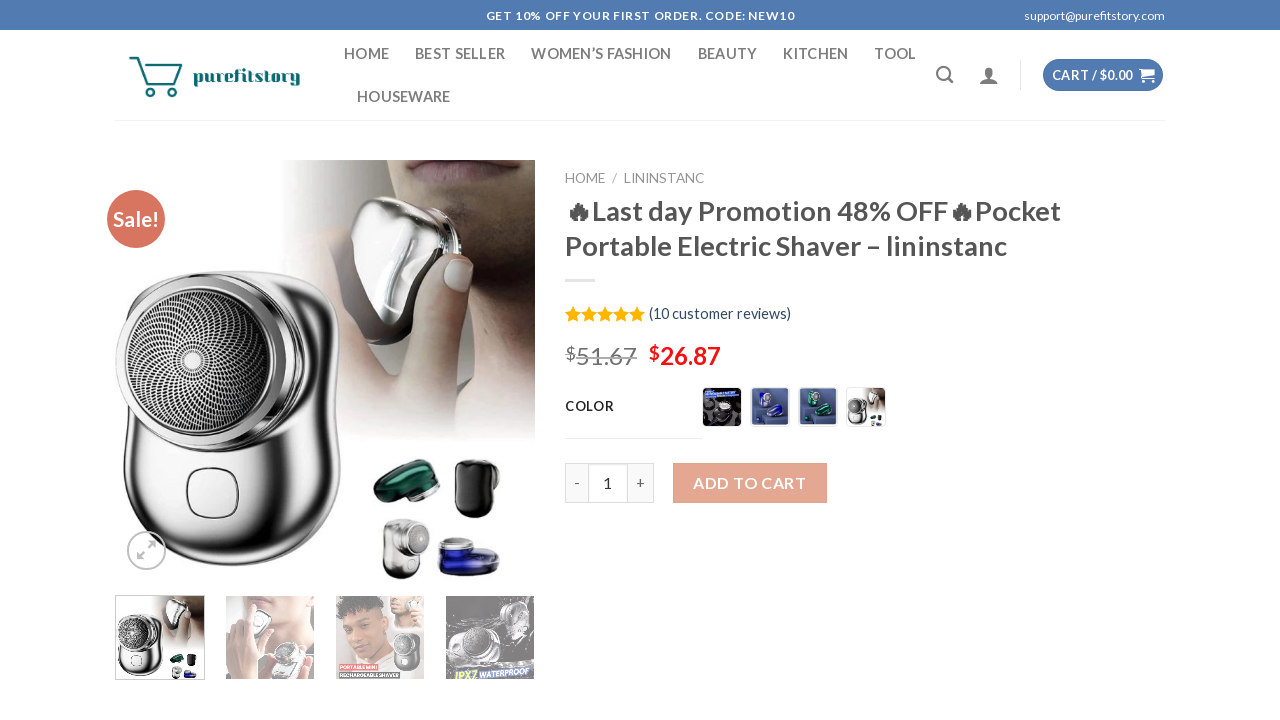

--- FILE ---
content_type: text/html; charset=UTF-8
request_url: https://purefitstory.com/product/48-off-for-a-limited-time-pocket-portable-electric-shave-m19-lininstanc/
body_size: 30822
content:
<!DOCTYPE html>
<!--[if IE 9 ]> <html lang="en-US" class="ie9 loading-site no-js"> <![endif]-->
<!--[if IE 8 ]> <html lang="en-US" class="ie8 loading-site no-js"> <![endif]-->
<!--[if (gte IE 9)|!(IE)]><!--><html lang="en-US" class="loading-site no-js"> <!--<![endif]-->
<head>
	<meta charset="UTF-8" />
	<link rel="profile" href="https://gmpg.org/xfn/11" />
	<link rel="pingback" href="https://purefitstory.com/xmlrpc.php" />

	<script>(function(html){html.className = html.className.replace(/\bno-js\b/,'js')})(document.documentElement);</script>
<title>🔥Last day Promotion 48% OFF🔥Pocket Portable Electric Shaver &#8211; lininstanc &#8211; Pure Fit Story</title>
<meta name='robots' content='max-image-preview:large' />
<meta name="viewport" content="width=device-width, initial-scale=1, maximum-scale=1" /><script type='application/javascript'>console.log('PixelYourSite PRO version 9.4.0');</script>
<link rel='dns-prefetch' href='//fonts.googleapis.com' />
<link rel="alternate" type="application/rss+xml" title="Pure Fit Story &raquo; Feed" href="https://purefitstory.com/feed/" />
<link rel="alternate" type="application/rss+xml" title="Pure Fit Story &raquo; Comments Feed" href="https://purefitstory.com/comments/feed/" />
<link rel="alternate" type="application/rss+xml" title="Pure Fit Story &raquo; 🔥Last day Promotion 48% OFF🔥Pocket Portable Electric Shaver &#8211; lininstanc Comments Feed" href="https://purefitstory.com/product/48-off-for-a-limited-time-pocket-portable-electric-shave-m19-lininstanc/feed/" />
<link rel='stylesheet' id='wc-blocks-vendors-style-css' href='https://purefitstory.com/wp-content/plugins/woocommerce/packages/woocommerce-blocks/build/wc-blocks-vendors-style.css?ver=9.4.3' type='text/css' media='all' />
<link rel='stylesheet' id='wc-blocks-style-css' href='https://purefitstory.com/wp-content/plugins/woocommerce/packages/woocommerce-blocks/build/wc-blocks-style.css?ver=9.4.3' type='text/css' media='all' />
<link rel='stylesheet' id='classic-theme-styles-css' href='https://purefitstory.com/wp-includes/css/classic-themes.min.css?ver=6.2.6' type='text/css' media='all' />
<style id='global-styles-inline-css' type='text/css'>
body{--wp--preset--color--black: #000000;--wp--preset--color--cyan-bluish-gray: #abb8c3;--wp--preset--color--white: #ffffff;--wp--preset--color--pale-pink: #f78da7;--wp--preset--color--vivid-red: #cf2e2e;--wp--preset--color--luminous-vivid-orange: #ff6900;--wp--preset--color--luminous-vivid-amber: #fcb900;--wp--preset--color--light-green-cyan: #7bdcb5;--wp--preset--color--vivid-green-cyan: #00d084;--wp--preset--color--pale-cyan-blue: #8ed1fc;--wp--preset--color--vivid-cyan-blue: #0693e3;--wp--preset--color--vivid-purple: #9b51e0;--wp--preset--gradient--vivid-cyan-blue-to-vivid-purple: linear-gradient(135deg,rgba(6,147,227,1) 0%,rgb(155,81,224) 100%);--wp--preset--gradient--light-green-cyan-to-vivid-green-cyan: linear-gradient(135deg,rgb(122,220,180) 0%,rgb(0,208,130) 100%);--wp--preset--gradient--luminous-vivid-amber-to-luminous-vivid-orange: linear-gradient(135deg,rgba(252,185,0,1) 0%,rgba(255,105,0,1) 100%);--wp--preset--gradient--luminous-vivid-orange-to-vivid-red: linear-gradient(135deg,rgba(255,105,0,1) 0%,rgb(207,46,46) 100%);--wp--preset--gradient--very-light-gray-to-cyan-bluish-gray: linear-gradient(135deg,rgb(238,238,238) 0%,rgb(169,184,195) 100%);--wp--preset--gradient--cool-to-warm-spectrum: linear-gradient(135deg,rgb(74,234,220) 0%,rgb(151,120,209) 20%,rgb(207,42,186) 40%,rgb(238,44,130) 60%,rgb(251,105,98) 80%,rgb(254,248,76) 100%);--wp--preset--gradient--blush-light-purple: linear-gradient(135deg,rgb(255,206,236) 0%,rgb(152,150,240) 100%);--wp--preset--gradient--blush-bordeaux: linear-gradient(135deg,rgb(254,205,165) 0%,rgb(254,45,45) 50%,rgb(107,0,62) 100%);--wp--preset--gradient--luminous-dusk: linear-gradient(135deg,rgb(255,203,112) 0%,rgb(199,81,192) 50%,rgb(65,88,208) 100%);--wp--preset--gradient--pale-ocean: linear-gradient(135deg,rgb(255,245,203) 0%,rgb(182,227,212) 50%,rgb(51,167,181) 100%);--wp--preset--gradient--electric-grass: linear-gradient(135deg,rgb(202,248,128) 0%,rgb(113,206,126) 100%);--wp--preset--gradient--midnight: linear-gradient(135deg,rgb(2,3,129) 0%,rgb(40,116,252) 100%);--wp--preset--duotone--dark-grayscale: url('#wp-duotone-dark-grayscale');--wp--preset--duotone--grayscale: url('#wp-duotone-grayscale');--wp--preset--duotone--purple-yellow: url('#wp-duotone-purple-yellow');--wp--preset--duotone--blue-red: url('#wp-duotone-blue-red');--wp--preset--duotone--midnight: url('#wp-duotone-midnight');--wp--preset--duotone--magenta-yellow: url('#wp-duotone-magenta-yellow');--wp--preset--duotone--purple-green: url('#wp-duotone-purple-green');--wp--preset--duotone--blue-orange: url('#wp-duotone-blue-orange');--wp--preset--font-size--small: 13px;--wp--preset--font-size--medium: 20px;--wp--preset--font-size--large: 36px;--wp--preset--font-size--x-large: 42px;--wp--preset--spacing--20: 0.44rem;--wp--preset--spacing--30: 0.67rem;--wp--preset--spacing--40: 1rem;--wp--preset--spacing--50: 1.5rem;--wp--preset--spacing--60: 2.25rem;--wp--preset--spacing--70: 3.38rem;--wp--preset--spacing--80: 5.06rem;--wp--preset--shadow--natural: 6px 6px 9px rgba(0, 0, 0, 0.2);--wp--preset--shadow--deep: 12px 12px 50px rgba(0, 0, 0, 0.4);--wp--preset--shadow--sharp: 6px 6px 0px rgba(0, 0, 0, 0.2);--wp--preset--shadow--outlined: 6px 6px 0px -3px rgba(255, 255, 255, 1), 6px 6px rgba(0, 0, 0, 1);--wp--preset--shadow--crisp: 6px 6px 0px rgba(0, 0, 0, 1);}:where(.is-layout-flex){gap: 0.5em;}body .is-layout-flow > .alignleft{float: left;margin-inline-start: 0;margin-inline-end: 2em;}body .is-layout-flow > .alignright{float: right;margin-inline-start: 2em;margin-inline-end: 0;}body .is-layout-flow > .aligncenter{margin-left: auto !important;margin-right: auto !important;}body .is-layout-constrained > .alignleft{float: left;margin-inline-start: 0;margin-inline-end: 2em;}body .is-layout-constrained > .alignright{float: right;margin-inline-start: 2em;margin-inline-end: 0;}body .is-layout-constrained > .aligncenter{margin-left: auto !important;margin-right: auto !important;}body .is-layout-constrained > :where(:not(.alignleft):not(.alignright):not(.alignfull)){max-width: var(--wp--style--global--content-size);margin-left: auto !important;margin-right: auto !important;}body .is-layout-constrained > .alignwide{max-width: var(--wp--style--global--wide-size);}body .is-layout-flex{display: flex;}body .is-layout-flex{flex-wrap: wrap;align-items: center;}body .is-layout-flex > *{margin: 0;}:where(.wp-block-columns.is-layout-flex){gap: 2em;}.has-black-color{color: var(--wp--preset--color--black) !important;}.has-cyan-bluish-gray-color{color: var(--wp--preset--color--cyan-bluish-gray) !important;}.has-white-color{color: var(--wp--preset--color--white) !important;}.has-pale-pink-color{color: var(--wp--preset--color--pale-pink) !important;}.has-vivid-red-color{color: var(--wp--preset--color--vivid-red) !important;}.has-luminous-vivid-orange-color{color: var(--wp--preset--color--luminous-vivid-orange) !important;}.has-luminous-vivid-amber-color{color: var(--wp--preset--color--luminous-vivid-amber) !important;}.has-light-green-cyan-color{color: var(--wp--preset--color--light-green-cyan) !important;}.has-vivid-green-cyan-color{color: var(--wp--preset--color--vivid-green-cyan) !important;}.has-pale-cyan-blue-color{color: var(--wp--preset--color--pale-cyan-blue) !important;}.has-vivid-cyan-blue-color{color: var(--wp--preset--color--vivid-cyan-blue) !important;}.has-vivid-purple-color{color: var(--wp--preset--color--vivid-purple) !important;}.has-black-background-color{background-color: var(--wp--preset--color--black) !important;}.has-cyan-bluish-gray-background-color{background-color: var(--wp--preset--color--cyan-bluish-gray) !important;}.has-white-background-color{background-color: var(--wp--preset--color--white) !important;}.has-pale-pink-background-color{background-color: var(--wp--preset--color--pale-pink) !important;}.has-vivid-red-background-color{background-color: var(--wp--preset--color--vivid-red) !important;}.has-luminous-vivid-orange-background-color{background-color: var(--wp--preset--color--luminous-vivid-orange) !important;}.has-luminous-vivid-amber-background-color{background-color: var(--wp--preset--color--luminous-vivid-amber) !important;}.has-light-green-cyan-background-color{background-color: var(--wp--preset--color--light-green-cyan) !important;}.has-vivid-green-cyan-background-color{background-color: var(--wp--preset--color--vivid-green-cyan) !important;}.has-pale-cyan-blue-background-color{background-color: var(--wp--preset--color--pale-cyan-blue) !important;}.has-vivid-cyan-blue-background-color{background-color: var(--wp--preset--color--vivid-cyan-blue) !important;}.has-vivid-purple-background-color{background-color: var(--wp--preset--color--vivid-purple) !important;}.has-black-border-color{border-color: var(--wp--preset--color--black) !important;}.has-cyan-bluish-gray-border-color{border-color: var(--wp--preset--color--cyan-bluish-gray) !important;}.has-white-border-color{border-color: var(--wp--preset--color--white) !important;}.has-pale-pink-border-color{border-color: var(--wp--preset--color--pale-pink) !important;}.has-vivid-red-border-color{border-color: var(--wp--preset--color--vivid-red) !important;}.has-luminous-vivid-orange-border-color{border-color: var(--wp--preset--color--luminous-vivid-orange) !important;}.has-luminous-vivid-amber-border-color{border-color: var(--wp--preset--color--luminous-vivid-amber) !important;}.has-light-green-cyan-border-color{border-color: var(--wp--preset--color--light-green-cyan) !important;}.has-vivid-green-cyan-border-color{border-color: var(--wp--preset--color--vivid-green-cyan) !important;}.has-pale-cyan-blue-border-color{border-color: var(--wp--preset--color--pale-cyan-blue) !important;}.has-vivid-cyan-blue-border-color{border-color: var(--wp--preset--color--vivid-cyan-blue) !important;}.has-vivid-purple-border-color{border-color: var(--wp--preset--color--vivid-purple) !important;}.has-vivid-cyan-blue-to-vivid-purple-gradient-background{background: var(--wp--preset--gradient--vivid-cyan-blue-to-vivid-purple) !important;}.has-light-green-cyan-to-vivid-green-cyan-gradient-background{background: var(--wp--preset--gradient--light-green-cyan-to-vivid-green-cyan) !important;}.has-luminous-vivid-amber-to-luminous-vivid-orange-gradient-background{background: var(--wp--preset--gradient--luminous-vivid-amber-to-luminous-vivid-orange) !important;}.has-luminous-vivid-orange-to-vivid-red-gradient-background{background: var(--wp--preset--gradient--luminous-vivid-orange-to-vivid-red) !important;}.has-very-light-gray-to-cyan-bluish-gray-gradient-background{background: var(--wp--preset--gradient--very-light-gray-to-cyan-bluish-gray) !important;}.has-cool-to-warm-spectrum-gradient-background{background: var(--wp--preset--gradient--cool-to-warm-spectrum) !important;}.has-blush-light-purple-gradient-background{background: var(--wp--preset--gradient--blush-light-purple) !important;}.has-blush-bordeaux-gradient-background{background: var(--wp--preset--gradient--blush-bordeaux) !important;}.has-luminous-dusk-gradient-background{background: var(--wp--preset--gradient--luminous-dusk) !important;}.has-pale-ocean-gradient-background{background: var(--wp--preset--gradient--pale-ocean) !important;}.has-electric-grass-gradient-background{background: var(--wp--preset--gradient--electric-grass) !important;}.has-midnight-gradient-background{background: var(--wp--preset--gradient--midnight) !important;}.has-small-font-size{font-size: var(--wp--preset--font-size--small) !important;}.has-medium-font-size{font-size: var(--wp--preset--font-size--medium) !important;}.has-large-font-size{font-size: var(--wp--preset--font-size--large) !important;}.has-x-large-font-size{font-size: var(--wp--preset--font-size--x-large) !important;}
.wp-block-navigation a:where(:not(.wp-element-button)){color: inherit;}
:where(.wp-block-columns.is-layout-flex){gap: 2em;}
.wp-block-pullquote{font-size: 1.5em;line-height: 1.6;}
</style>
<link rel='stylesheet' id='contact-form-7-css' href='https://purefitstory.com/wp-content/plugins/contact-form-7/includes/css/styles.css?ver=5.8' type='text/css' media='all' />
<link rel='stylesheet' id='ezusy-css' href='https://purefitstory.com/wp-content/plugins/ezusy-image-swatches-for-variable-product/public/css/ezusy-public.css?ver=1.0.5' type='text/css' media='all' />
<style id='ezusy-inline-css' type='text/css'>
.ezusy-section .ezusy-img{width:40px;min-height:40px;}
</style>
<link rel='stylesheet' id='wcpr-country-flags-css' href='https://purefitstory.com/wp-content/plugins/woocommerce-photo-reviews/css/flags-64.min.css?ver=1.1.4.5' type='text/css' media='all' />
<link rel='stylesheet' id='woocommerce-photo-reviews-vote-icons-css' href='https://purefitstory.com/wp-content/plugins/woocommerce-photo-reviews/css/woocommerce-photo-reviews-vote-icons.css?ver=1.1.4.5' type='text/css' media='all' />
<link rel='stylesheet' id='wcpr-verified-badge-icon-css' href='https://purefitstory.com/wp-content/plugins/woocommerce-photo-reviews/css/woocommerce-photo-reviews-badge.css?ver=1.1.4.5' type='text/css' media='all' />
<link rel='stylesheet' id='woocommerce-photo-reviews-style-css' href='https://purefitstory.com/wp-content/plugins/woocommerce-photo-reviews/css/style.css?ver=1.1.4.5' type='text/css' media='all' />
<style id='woocommerce-photo-reviews-style-inline-css' type='text/css'>
.woocommerce-review__verified{color:#29d50b !important;}.wcpr-filter-container{border:1px solid #e5e5e5;}.wcpr-filter-container .wcpr-filter-button{border:1px solid #e5e5e5;}.star-rating:before,.star-rating span:before,.stars a:hover:after, .stars a.active:after{color:#ffb600 !important;}.rate-percent{background-color:#96588a;}
</style>
<link rel='stylesheet' id='wcpr-swipebox-css-css' href='https://purefitstory.com/wp-content/plugins/woocommerce-photo-reviews/css/swipebox.css?ver=6.2.6' type='text/css' media='all' />
<link rel='stylesheet' id='wcpr-masonry-style-css' href='https://purefitstory.com/wp-content/plugins/woocommerce-photo-reviews/css/masonry.css?ver=1.1.4.5' type='text/css' media='all' />
<style id='wcpr-masonry-style-inline-css' type='text/css'>
.wcpr-grid>.wcpr-grid-item,#wcpr-modal-wrap{background-color:#f3f3f3;}.wcpr-grid>.wcpr-grid-item,#reviews-content-right{color:#000;}#reviews-content-right>.reviews-content-right-meta{color:#000;}#reviews-content-right>.wcpr-single-product-summary>h1.product_title{color:#000;}@media (max-width: 600px) {.wcpr-grid, .wcpr-grid.wcpr-masonry-2-col, .wcpr-grid.wcpr-masonry-3-col, .wcpr-grid.wcpr-masonry-4-col, .wcpr-grid.wcpr-masonry-5-col {
    column-count: 1 !important;
}}
</style>
<link rel='stylesheet' id='photoswipe-css' href='https://purefitstory.com/wp-content/plugins/woocommerce/assets/css/photoswipe/photoswipe.min.css?ver=7.4.0' type='text/css' media='all' />
<link rel='stylesheet' id='photoswipe-default-skin-css' href='https://purefitstory.com/wp-content/plugins/woocommerce/assets/css/photoswipe/default-skin/default-skin.min.css?ver=7.4.0' type='text/css' media='all' />
<style id='woocommerce-inline-inline-css' type='text/css'>
.woocommerce form .form-row .required { visibility: visible; }
</style>
<link rel='stylesheet' id='flatsome-icons-css' href='https://purefitstory.com/wp-content/themes/flatsome/assets/css/fl-icons.css?ver=3.11' type='text/css' media='all' />
<link rel='stylesheet' id='flatsome-main-css' href='https://purefitstory.com/wp-content/themes/flatsome/assets/css/flatsome.css?ver=3.11.1' type='text/css' media='all' />
<link rel='stylesheet' id='flatsome-shop-css' href='https://purefitstory.com/wp-content/themes/flatsome/assets/css/flatsome-shop.css?ver=3.11.1' type='text/css' media='all' />
<link rel='stylesheet' id='flatsome-style-css' href='https://purefitstory.com/wp-content/themes/flatsome/style.css?ver=3.11.1' type='text/css' media='all' />
<link rel='stylesheet' id='flatsome-googlefonts-css' href='//fonts.googleapis.com/css?family=Lato%3Aregular%2C700%2C400%2C700%7CDancing+Script%3Aregular%2C400&#038;display=swap&#038;ver=3.9' type='text/css' media='all' />
<script type='text/javascript' src='https://purefitstory.com/wp-includes/js/jquery/jquery.min.js?ver=3.6.4' id='jquery-core-js'></script>
<script type='text/javascript' src='https://purefitstory.com/wp-includes/js/jquery/jquery-migrate.min.js?ver=3.4.0' id='jquery-migrate-js'></script>
<script type='text/javascript' id='woocommerce-photo-reviews-script-js-extra'>
/* <![CDATA[ */
var woocommerce_photo_reviews_params = {"ajaxurl":"https:\/\/purefitstory.com\/wp-admin\/admin-ajax.php","text_load_more":"Load more","text_loading":"Loading...","i18n_required_rating_text":"Please select a rating","i18n_required_comment_text":"Please enter your comment","i18n_required_name_text":"Please enter your name","i18n_required_email_text":"Please enter your email","warning_gdpr":"Please agree with our term and policy.","max_files":"5","required_image":"off","enable_photo":"on","warning_required_image":"Please upload at least one image for your review!","warning_max_files":"You can only upload maximum of 5 files","default_comments_page":"newest","sort":"1","display":"1","masonry_popup":"review","pagination_ajax":"","allow_empty_comment":"","container":".wcpr-grid","comments_container_id":"comments","nonce":"1b7ebe2cf2","grid_class":"wcpr-grid wcpr-masonry-3-col wcpr-masonry-popup-review wcpr-enable-box-shadow"};
/* ]]> */
</script>
<script type='text/javascript' src='https://purefitstory.com/wp-content/plugins/woocommerce-photo-reviews/js/script.js?ver=1.1.4.5' id='woocommerce-photo-reviews-script-js'></script>
<script type='text/javascript' src='https://purefitstory.com/wp-content/plugins/woocommerce-photo-reviews/js/jquery.swipebox.js?ver=6.2.6' id='wcpr-swipebox-js-js'></script>
<script type='text/javascript' src='https://purefitstory.com/wp-content/plugins/woocommerce-photo-reviews/js/masonry.js?ver=1.1.4.5' id='wcpr-masonry-script-js'></script>
<script type='text/javascript' src='https://purefitstory.com/wp-content/plugins/woocommerce-photo-reviews/js/default-display-images.js?ver=1.1.4.5' id='wcpr-default-display-script-js'></script>
<script type='text/javascript' id='woocommerce-photo-reviews-shortcode-script-js-extra'>
/* <![CDATA[ */
var woocommerce_photo_reviews_shortcode_params = {"ajaxurl":"https:\/\/purefitstory.com\/wp-admin\/admin-ajax.php"};
/* ]]> */
</script>
<script type='text/javascript' src='https://purefitstory.com/wp-content/plugins/woocommerce-photo-reviews/js/shortcode-script.js?ver=1.1.4.5' id='woocommerce-photo-reviews-shortcode-script-js'></script>
<script type='text/javascript' src='https://purefitstory.com/wp-content/plugins/pixelyoursite-pro/dist/scripts/js.cookie-2.1.3.min.js?ver=2.1.3' id='js-cookie-pys-js'></script>
<script type='text/javascript' src='https://purefitstory.com/wp-content/plugins/pixelyoursite-pro/dist/scripts/jquery.bind-first-0.2.3.min.js?ver=6.2.6' id='jquery-bind-first-js'></script>
<script type='text/javascript' id='pys-js-extra'>
/* <![CDATA[ */
var pysOptions = {"staticEvents":{"google_ads":{"init_event":[{"delay":0,"type":"static","name":"page_view","conversion_ids":["AW-10961565649"],"params":{"page_title":"\ud83d\udd25Last day Promotion 48% OFF\ud83d\udd25Pocket Portable Electric Shaver - lininstanc","post_type":"product","post_id":98733,"plugin":"PixelYourSite","event_url":"purefitstory.com\/product\/48-off-for-a-limited-time-pocket-portable-electric-shave-m19-lininstanc\/","user_role":"guest"},"e_id":"init_event","ids":[],"hasTimeWindow":false,"timeWindow":0,"eventID":"","woo_order":"","edd_order":""}],"woo_view_content":[{"delay":0,"type":"static","name":"view_item","ids":[],"conversion_ids":["AW-10961565649"],"params":{"ecomm_prodid":"98733","ecomm_pagetype":"product","event_category":"ecommerce","value":26.87,"items":[{"id":"98733","google_business_vertical":"retail"}],"page_title":"\ud83d\udd25Last day Promotion 48% OFF\ud83d\udd25Pocket Portable Electric Shaver - lininstanc","post_type":"product","post_id":98733,"plugin":"PixelYourSite","event_url":"purefitstory.com\/product\/48-off-for-a-limited-time-pocket-portable-electric-shave-m19-lininstanc\/","user_role":"guest"},"e_id":"woo_view_content","hasTimeWindow":false,"timeWindow":0,"eventID":"","woo_order":"","edd_order":""}]}},"dynamicEvents":[],"triggerEvents":[],"triggerEventTypes":[],"google_ads":{"conversion_ids":["AW-10961565649"],"enhanced_conversion":["index_0"],"wooVariableAsSimple":false,"user_data":[]},"debug":"","siteUrl":"https:\/\/purefitstory.com","ajaxUrl":"https:\/\/purefitstory.com\/wp-admin\/admin-ajax.php","ajax_event":"02f87cac0b","trackUTMs":"1","trackTrafficSource":"1","user_id":"0","enable_lading_page_param":"1","cookie_duration":"7","enable_event_day_param":"1","enable_event_month_param":"1","enable_event_time_param":"1","enable_remove_target_url_param":"1","enable_remove_download_url_param":"1","visit_data_model":"first_visit","last_visit_duration":"60","enable_auto_save_advance_matching":"1","advance_matching_fn_names":["","first_name","first-name","first name","name"],"advance_matching_ln_names":["","last_name","last-name","last name"],"advance_matching_tel_names":["","phone","tel"],"gdpr":{"ajax_enabled":false,"all_disabled_by_api":false,"facebook_disabled_by_api":false,"tiktok_disabled_by_api":false,"analytics_disabled_by_api":false,"google_ads_disabled_by_api":false,"pinterest_disabled_by_api":false,"bing_disabled_by_api":false,"facebook_prior_consent_enabled":true,"tiktok_prior_consent_enabled":true,"analytics_prior_consent_enabled":true,"google_ads_prior_consent_enabled":true,"pinterest_prior_consent_enabled":true,"bing_prior_consent_enabled":true,"cookiebot_integration_enabled":false,"cookiebot_facebook_consent_category":"marketing","cookiebot_analytics_consent_category":"statistics","cookiebot_google_ads_consent_category":"marketing","cookiebot_pinterest_consent_category":"marketing","cookiebot_bing_consent_category":"marketing","cookie_notice_integration_enabled":false,"cookie_law_info_integration_enabled":false,"real_cookie_banner_integration_enabled":false,"consent_magic_integration_enabled":false},"automatic":{"enable_youtube":true,"enable_vimeo":true,"enable_video":false},"woo":{"enabled":true,"addToCartOnButtonEnabled":true,"addToCartOnButtonValueEnabled":true,"addToCartOnButtonValueOption":"price","woo_purchase_on_transaction":true,"singleProductId":98733,"affiliateEnabled":false,"removeFromCartSelector":"form.woocommerce-cart-form .remove","addToCartCatchMethod":"add_cart_hook","is_order_received_page":false,"containOrderId":false,"affiliateEventName":"Lead"},"edd":{"enabled":false}};
/* ]]> */
</script>
<script type='text/javascript' src='https://purefitstory.com/wp-content/plugins/pixelyoursite-pro/dist/scripts/public.js?ver=9.4.0' id='pys-js'></script>
<link rel="https://api.w.org/" href="https://purefitstory.com/wp-json/" /><link rel="alternate" type="application/json" href="https://purefitstory.com/wp-json/wp/v2/product/98733" /><link rel="EditURI" type="application/rsd+xml" title="RSD" href="https://purefitstory.com/xmlrpc.php?rsd" />
<link rel="wlwmanifest" type="application/wlwmanifest+xml" href="https://purefitstory.com/wp-includes/wlwmanifest.xml" />
<meta name="generator" content="WordPress 6.2.6" />
<meta name="generator" content="WooCommerce 7.4.0" />
<link rel="canonical" href="https://purefitstory.com/product/48-off-for-a-limited-time-pocket-portable-electric-shave-m19-lininstanc/" />
<link rel='shortlink' href='https://purefitstory.com/?p=98733' />
<link rel="alternate" type="application/json+oembed" href="https://purefitstory.com/wp-json/oembed/1.0/embed?url=https%3A%2F%2Fpurefitstory.com%2Fproduct%2F48-off-for-a-limited-time-pocket-portable-electric-shave-m19-lininstanc%2F" />
<link rel="alternate" type="text/xml+oembed" href="https://purefitstory.com/wp-json/oembed/1.0/embed?url=https%3A%2F%2Fpurefitstory.com%2Fproduct%2F48-off-for-a-limited-time-pocket-portable-electric-shave-m19-lininstanc%2F&#038;format=xml" />
<style>.bg{opacity: 0; transition: opacity 1s; -webkit-transition: opacity 1s;} .bg-loaded{opacity: 1;}</style><!--[if IE]><link rel="stylesheet" type="text/css" href="https://purefitstory.com/wp-content/themes/flatsome/assets/css/ie-fallback.css"><script src="//cdnjs.cloudflare.com/ajax/libs/html5shiv/3.6.1/html5shiv.js"></script><script>var head = document.getElementsByTagName('head')[0],style = document.createElement('style');style.type = 'text/css';style.styleSheet.cssText = ':before,:after{content:none !important';head.appendChild(style);setTimeout(function(){head.removeChild(style);}, 0);</script><script src="https://purefitstory.com/wp-content/themes/flatsome/assets/libs/ie-flexibility.js"></script><![endif]--><script type="text/javascript">
    window._mNHandle = window._mNHandle || {};
    window._mNHandle.queue = window._mNHandle.queue || [];
    medianet_versionId = "3121199";
</script>
<script src="https://contextual.media.net/dmedianet.js?cid=8CU66A18E" async="async"></script>	<noscript><style>.woocommerce-product-gallery{ opacity: 1 !important; }</style></noscript>
	<link rel="icon" href="https://purefitstory.com/wp-content/uploads/2023/02/cropped-1-32x32.png" sizes="32x32" />
<link rel="icon" href="https://purefitstory.com/wp-content/uploads/2023/02/cropped-1-192x192.png" sizes="192x192" />
<link rel="apple-touch-icon" href="https://purefitstory.com/wp-content/uploads/2023/02/cropped-1-180x180.png" />
<meta name="msapplication-TileImage" content="https://purefitstory.com/wp-content/uploads/2023/02/cropped-1-270x270.png" />
<style id="custom-css" type="text/css">:root {--primary-color: #527bb1;}.header-main{height: 90px}#logo img{max-height: 90px}#logo{width:199px;}.header-bottom{min-height: 55px}.header-top{min-height: 30px}.transparent .header-main{height: 265px}.transparent #logo img{max-height: 265px}.has-transparent + .page-title:first-of-type,.has-transparent + #main > .page-title,.has-transparent + #main > div > .page-title,.has-transparent + #main .page-header-wrapper:first-of-type .page-title{padding-top: 295px;}.header.show-on-scroll,.stuck .header-main{height:70px!important}.stuck #logo img{max-height: 70px!important}.header-bottom {background-color: #f1f1f1}.stuck .header-main .nav > li > a{line-height: 50px }@media (max-width: 549px) {.header-main{height: 70px}#logo img{max-height: 70px}}/* Color */.accordion-title.active, .has-icon-bg .icon .icon-inner,.logo a, .primary.is-underline, .primary.is-link, .badge-outline .badge-inner, .nav-outline > li.active> a,.nav-outline >li.active > a, .cart-icon strong,[data-color='primary'], .is-outline.primary{color: #527bb1;}/* Color !important */[data-text-color="primary"]{color: #527bb1!important;}/* Background Color */[data-text-bg="primary"]{background-color: #527bb1;}/* Background */.scroll-to-bullets a,.featured-title, .label-new.menu-item > a:after, .nav-pagination > li > .current,.nav-pagination > li > span:hover,.nav-pagination > li > a:hover,.has-hover:hover .badge-outline .badge-inner,button[type="submit"], .button.wc-forward:not(.checkout):not(.checkout-button), .button.submit-button, .button.primary:not(.is-outline),.featured-table .title,.is-outline:hover, .has-icon:hover .icon-label,.nav-dropdown-bold .nav-column li > a:hover, .nav-dropdown.nav-dropdown-bold > li > a:hover, .nav-dropdown-bold.dark .nav-column li > a:hover, .nav-dropdown.nav-dropdown-bold.dark > li > a:hover, .is-outline:hover, .tagcloud a:hover,.grid-tools a, input[type='submit']:not(.is-form), .box-badge:hover .box-text, input.button.alt,.nav-box > li > a:hover,.nav-box > li.active > a,.nav-pills > li.active > a ,.current-dropdown .cart-icon strong, .cart-icon:hover strong, .nav-line-bottom > li > a:before, .nav-line-grow > li > a:before, .nav-line > li > a:before,.banner, .header-top, .slider-nav-circle .flickity-prev-next-button:hover svg, .slider-nav-circle .flickity-prev-next-button:hover .arrow, .primary.is-outline:hover, .button.primary:not(.is-outline), input[type='submit'].primary, input[type='submit'].primary, input[type='reset'].button, input[type='button'].primary, .badge-inner{background-color: #527bb1;}/* Border */.nav-vertical.nav-tabs > li.active > a,.scroll-to-bullets a.active,.nav-pagination > li > .current,.nav-pagination > li > span:hover,.nav-pagination > li > a:hover,.has-hover:hover .badge-outline .badge-inner,.accordion-title.active,.featured-table,.is-outline:hover, .tagcloud a:hover,blockquote, .has-border, .cart-icon strong:after,.cart-icon strong,.blockUI:before, .processing:before,.loading-spin, .slider-nav-circle .flickity-prev-next-button:hover svg, .slider-nav-circle .flickity-prev-next-button:hover .arrow, .primary.is-outline:hover{border-color: #527bb1}.nav-tabs > li.active > a{border-top-color: #527bb1}.widget_shopping_cart_content .blockUI.blockOverlay:before { border-left-color: #527bb1 }.woocommerce-checkout-review-order .blockUI.blockOverlay:before { border-left-color: #527bb1 }/* Fill */.slider .flickity-prev-next-button:hover svg,.slider .flickity-prev-next-button:hover .arrow{fill: #527bb1;}body{font-family:"Lato", sans-serif}body{font-weight: 400}.nav > li > a {font-family:"Lato", sans-serif;}.nav > li > a {font-weight: 700;}h1,h2,h3,h4,h5,h6,.heading-font, .off-canvas-center .nav-sidebar.nav-vertical > li > a{font-family: "Lato", sans-serif;}h1,h2,h3,h4,h5,h6,.heading-font,.banner h1,.banner h2{font-weight: 700;}.alt-font{font-family: "Dancing Script", sans-serif;}.alt-font{font-weight: 400!important;}.badge-inner.on-sale{background-color: rgba(211,103,79,0.9)}ins .woocommerce-Price-amount { color: #f50f0f; }.shop-page-title.featured-title .title-bg{ background-image: url(https://purefitstory.com/wp-content/uploads/2023/03/c3dc33b600a2fba886ae7b33bbbed55a77d46b5d170a9ae575058fa9011e24fe_f9374272-6e2b-4f06-8336-367d00ac6f2d.jpg)!important;}@media screen and (min-width: 550px){.products .box-vertical .box-image{min-width: 300px!important;width: 300px!important;}}button[name='update_cart'] { display: none; }.label-new.menu-item > a:after{content:"New";}.label-hot.menu-item > a:after{content:"Hot";}.label-sale.menu-item > a:after{content:"Sale";}.label-popular.menu-item > a:after{content:"Popular";}</style>		<style type="text/css" id="wp-custom-css">
			#order_comments_field {
  display: none;
}		</style>
		<style id="infinite-scroll-css" type="text/css">.page-load-status,.archive .woocommerce-pagination {display: none;}</style>	
	
	
</head>

<body class="product-template-default single single-product postid-98733 theme-flatsome woocommerce woocommerce-page woocommerce-no-js lightbox nav-dropdown-has-arrow">

<svg xmlns="http://www.w3.org/2000/svg" viewBox="0 0 0 0" width="0" height="0" focusable="false" role="none" style="visibility: hidden; position: absolute; left: -9999px; overflow: hidden;" ><defs><filter id="wp-duotone-dark-grayscale"><feColorMatrix color-interpolation-filters="sRGB" type="matrix" values=" .299 .587 .114 0 0 .299 .587 .114 0 0 .299 .587 .114 0 0 .299 .587 .114 0 0 " /><feComponentTransfer color-interpolation-filters="sRGB" ><feFuncR type="table" tableValues="0 0.49803921568627" /><feFuncG type="table" tableValues="0 0.49803921568627" /><feFuncB type="table" tableValues="0 0.49803921568627" /><feFuncA type="table" tableValues="1 1" /></feComponentTransfer><feComposite in2="SourceGraphic" operator="in" /></filter></defs></svg><svg xmlns="http://www.w3.org/2000/svg" viewBox="0 0 0 0" width="0" height="0" focusable="false" role="none" style="visibility: hidden; position: absolute; left: -9999px; overflow: hidden;" ><defs><filter id="wp-duotone-grayscale"><feColorMatrix color-interpolation-filters="sRGB" type="matrix" values=" .299 .587 .114 0 0 .299 .587 .114 0 0 .299 .587 .114 0 0 .299 .587 .114 0 0 " /><feComponentTransfer color-interpolation-filters="sRGB" ><feFuncR type="table" tableValues="0 1" /><feFuncG type="table" tableValues="0 1" /><feFuncB type="table" tableValues="0 1" /><feFuncA type="table" tableValues="1 1" /></feComponentTransfer><feComposite in2="SourceGraphic" operator="in" /></filter></defs></svg><svg xmlns="http://www.w3.org/2000/svg" viewBox="0 0 0 0" width="0" height="0" focusable="false" role="none" style="visibility: hidden; position: absolute; left: -9999px; overflow: hidden;" ><defs><filter id="wp-duotone-purple-yellow"><feColorMatrix color-interpolation-filters="sRGB" type="matrix" values=" .299 .587 .114 0 0 .299 .587 .114 0 0 .299 .587 .114 0 0 .299 .587 .114 0 0 " /><feComponentTransfer color-interpolation-filters="sRGB" ><feFuncR type="table" tableValues="0.54901960784314 0.98823529411765" /><feFuncG type="table" tableValues="0 1" /><feFuncB type="table" tableValues="0.71764705882353 0.25490196078431" /><feFuncA type="table" tableValues="1 1" /></feComponentTransfer><feComposite in2="SourceGraphic" operator="in" /></filter></defs></svg><svg xmlns="http://www.w3.org/2000/svg" viewBox="0 0 0 0" width="0" height="0" focusable="false" role="none" style="visibility: hidden; position: absolute; left: -9999px; overflow: hidden;" ><defs><filter id="wp-duotone-blue-red"><feColorMatrix color-interpolation-filters="sRGB" type="matrix" values=" .299 .587 .114 0 0 .299 .587 .114 0 0 .299 .587 .114 0 0 .299 .587 .114 0 0 " /><feComponentTransfer color-interpolation-filters="sRGB" ><feFuncR type="table" tableValues="0 1" /><feFuncG type="table" tableValues="0 0.27843137254902" /><feFuncB type="table" tableValues="0.5921568627451 0.27843137254902" /><feFuncA type="table" tableValues="1 1" /></feComponentTransfer><feComposite in2="SourceGraphic" operator="in" /></filter></defs></svg><svg xmlns="http://www.w3.org/2000/svg" viewBox="0 0 0 0" width="0" height="0" focusable="false" role="none" style="visibility: hidden; position: absolute; left: -9999px; overflow: hidden;" ><defs><filter id="wp-duotone-midnight"><feColorMatrix color-interpolation-filters="sRGB" type="matrix" values=" .299 .587 .114 0 0 .299 .587 .114 0 0 .299 .587 .114 0 0 .299 .587 .114 0 0 " /><feComponentTransfer color-interpolation-filters="sRGB" ><feFuncR type="table" tableValues="0 0" /><feFuncG type="table" tableValues="0 0.64705882352941" /><feFuncB type="table" tableValues="0 1" /><feFuncA type="table" tableValues="1 1" /></feComponentTransfer><feComposite in2="SourceGraphic" operator="in" /></filter></defs></svg><svg xmlns="http://www.w3.org/2000/svg" viewBox="0 0 0 0" width="0" height="0" focusable="false" role="none" style="visibility: hidden; position: absolute; left: -9999px; overflow: hidden;" ><defs><filter id="wp-duotone-magenta-yellow"><feColorMatrix color-interpolation-filters="sRGB" type="matrix" values=" .299 .587 .114 0 0 .299 .587 .114 0 0 .299 .587 .114 0 0 .299 .587 .114 0 0 " /><feComponentTransfer color-interpolation-filters="sRGB" ><feFuncR type="table" tableValues="0.78039215686275 1" /><feFuncG type="table" tableValues="0 0.94901960784314" /><feFuncB type="table" tableValues="0.35294117647059 0.47058823529412" /><feFuncA type="table" tableValues="1 1" /></feComponentTransfer><feComposite in2="SourceGraphic" operator="in" /></filter></defs></svg><svg xmlns="http://www.w3.org/2000/svg" viewBox="0 0 0 0" width="0" height="0" focusable="false" role="none" style="visibility: hidden; position: absolute; left: -9999px; overflow: hidden;" ><defs><filter id="wp-duotone-purple-green"><feColorMatrix color-interpolation-filters="sRGB" type="matrix" values=" .299 .587 .114 0 0 .299 .587 .114 0 0 .299 .587 .114 0 0 .299 .587 .114 0 0 " /><feComponentTransfer color-interpolation-filters="sRGB" ><feFuncR type="table" tableValues="0.65098039215686 0.40392156862745" /><feFuncG type="table" tableValues="0 1" /><feFuncB type="table" tableValues="0.44705882352941 0.4" /><feFuncA type="table" tableValues="1 1" /></feComponentTransfer><feComposite in2="SourceGraphic" operator="in" /></filter></defs></svg><svg xmlns="http://www.w3.org/2000/svg" viewBox="0 0 0 0" width="0" height="0" focusable="false" role="none" style="visibility: hidden; position: absolute; left: -9999px; overflow: hidden;" ><defs><filter id="wp-duotone-blue-orange"><feColorMatrix color-interpolation-filters="sRGB" type="matrix" values=" .299 .587 .114 0 0 .299 .587 .114 0 0 .299 .587 .114 0 0 .299 .587 .114 0 0 " /><feComponentTransfer color-interpolation-filters="sRGB" ><feFuncR type="table" tableValues="0.098039215686275 1" /><feFuncG type="table" tableValues="0 0.66274509803922" /><feFuncB type="table" tableValues="0.84705882352941 0.41960784313725" /><feFuncA type="table" tableValues="1 1" /></feComponentTransfer><feComposite in2="SourceGraphic" operator="in" /></filter></defs></svg>
<a class="skip-link screen-reader-text" href="#main">Skip to content</a>

<div id="wrapper">

	
	<header id="header" class="header ">
		<div class="header-wrapper">
			<div id="top-bar" class="header-top hide-for-sticky nav-dark flex-has-center">
    <div class="flex-row container">
      <div class="flex-col hide-for-medium flex-left">
          <ul class="nav nav-left medium-nav-center nav-small  nav-divided">
                        </ul>
      </div>

      <div class="flex-col hide-for-medium flex-center">
          <ul class="nav nav-center nav-small  nav-divided">
              <li class="html custom html_topbar_left"><strong class="uppercase">Get 10% OFF Your First Order. Code: NEW10
</strong></li>          </ul>
      </div>

      <div class="flex-col hide-for-medium flex-right">
         <ul class="nav top-bar-nav nav-right nav-small  nav-divided">
              <li class="html custom html_topbar_right"><a href="/cdn-cgi/l/email-protection" class="__cf_email__" data-cfemail="34474144445b46407444414651525d4047405b464d1a575b59">[email&#160;protected]</a></li>          </ul>
      </div>

            <div class="flex-col show-for-medium flex-grow">
          <ul class="nav nav-center nav-small mobile-nav  nav-divided">
              <li class="html custom html_topbar_left"><strong class="uppercase">Get 10% OFF Your First Order. Code: NEW10
</strong></li>          </ul>
      </div>
      
    </div>
</div>
<div id="masthead" class="header-main hide-for-sticky">
      <div class="header-inner flex-row container logo-left medium-logo-center" role="navigation">

          <!-- Logo -->
          <div id="logo" class="flex-col logo">
            <!-- Header logo -->
<a href="https://purefitstory.com/" title="Pure Fit Story - Women&#039;s Clothes Trends 2020" rel="home">
    <img width="199" height="90" src="https://purefitstory.com/wp-content/uploads/2020/08/1.png" class="header_logo header-logo" alt="Pure Fit Story"/><img  width="199" height="90" src="https://purefitstory.com/wp-content/uploads/2020/08/1.png" class="header-logo-dark" alt="Pure Fit Story"/></a>
          </div>

          <!-- Mobile Left Elements -->
          <div class="flex-col show-for-medium flex-left">
            <ul class="mobile-nav nav nav-left ">
              <li class="nav-icon has-icon">
  		<a href="#" data-open="#main-menu" data-pos="left" data-bg="main-menu-overlay" data-color="" class="is-small" aria-label="Menu" aria-controls="main-menu" aria-expanded="false">
		
		  <i class="icon-menu" ></i>
		  		</a>
	</li>            </ul>
          </div>

          <!-- Left Elements -->
          <div class="flex-col hide-for-medium flex-left
            flex-grow">
            <ul class="header-nav header-nav-main nav nav-left  nav-size-medium nav-spacing-xlarge nav-uppercase" >
              <li id="menu-item-1121" class="menu-item menu-item-type-custom menu-item-object-custom menu-item-home menu-item-1121"><a href="https://purefitstory.com" class="nav-top-link">Home</a></li>
<li id="menu-item-76246" class="menu-item menu-item-type-taxonomy menu-item-object-product_cat menu-item-76246"><a href="https://purefitstory.com/product-category/best-seller/" class="nav-top-link">Best Seller</a></li>
<li id="menu-item-84307" class="menu-item menu-item-type-taxonomy menu-item-object-product_cat menu-item-84307"><a href="https://purefitstory.com/product-category/womens-fashion/" class="nav-top-link">Women&#8217;s Fashion</a></li>
<li id="menu-item-84656" class="menu-item menu-item-type-taxonomy menu-item-object-product_cat menu-item-84656"><a href="https://purefitstory.com/product-category/beauty/" class="nav-top-link">Beauty</a></li>
<li id="menu-item-84306" class="menu-item menu-item-type-taxonomy menu-item-object-product_cat menu-item-84306"><a href="https://purefitstory.com/product-category/kitchen/" class="nav-top-link">Kitchen</a></li>
<li id="menu-item-84444" class="menu-item menu-item-type-taxonomy menu-item-object-product_cat menu-item-84444"><a href="https://purefitstory.com/product-category/tool/" class="nav-top-link">Tool</a></li>
<li id="menu-item-85521" class="menu-item menu-item-type-taxonomy menu-item-object-product_cat menu-item-85521"><a href="https://purefitstory.com/product-category/houseware/" class="nav-top-link">Houseware</a></li>
            </ul>
          </div>

          <!-- Right Elements -->
          <div class="flex-col hide-for-medium flex-right">
            <ul class="header-nav header-nav-main nav nav-right  nav-size-medium nav-spacing-xlarge nav-uppercase">
              <li class="header-search header-search-dropdown has-icon has-dropdown menu-item-has-children">
		<a href="#" aria-label="Search" class="is-small"><i class="icon-search" ></i></a>
		<ul class="nav-dropdown nav-dropdown-default">
	 	<li class="header-search-form search-form html relative has-icon">
	<div class="header-search-form-wrapper">
		<div class="searchform-wrapper ux-search-box relative is-normal"><form role="search" method="get" class="searchform" action="https://purefitstory.com/">
	<div class="flex-row relative">
						<div class="flex-col flex-grow">
			<label class="screen-reader-text" for="woocommerce-product-search-field-0">Search for:</label>
			<input type="search" id="woocommerce-product-search-field-0" class="search-field mb-0" placeholder="Search&hellip;" value="" name="s" />
			<input type="hidden" name="post_type" value="product" />
					</div>
		<div class="flex-col">
			<button type="submit" value="Search" class="ux-search-submit submit-button secondary button icon mb-0">
				<i class="icon-search" ></i>			</button>
		</div>
	</div>
	<div class="live-search-results text-left z-top"></div>
</form>
</div>	</div>
</li>	</ul>
</li>
<li class="account-item has-icon
    "
>

<a href="https://purefitstory.com/my-account/"
    class="nav-top-link nav-top-not-logged-in "
    data-open="#login-form-popup"  >
  <i class="icon-user" ></i>
</a>



</li>
<li class="header-divider"></li><li class="cart-item has-icon">
<div class="header-button">
<a href="https://purefitstory.com/cart/" title="Cart" class="header-cart-link icon primary button circle is-small">


<span class="header-cart-title">
   Cart   /      <span class="cart-price"><span class="woocommerce-Price-amount amount"><bdi><span class="woocommerce-Price-currencySymbol">&#36;</span>0.00</bdi></span></span>
  </span>

    <i class="icon-shopping-cart"
    data-icon-label="0">
  </i>
  </a>
</div>

</li>
            </ul>
          </div>

          <!-- Mobile Right Elements -->
          <div class="flex-col show-for-medium flex-right">
            <ul class="mobile-nav nav nav-right ">
              <li class="cart-item has-icon">

<div class="header-button">      <a href="https://purefitstory.com/cart/" title="Cart" class="header-cart-link icon primary button circle is-small">
  
    <i class="icon-shopping-cart"
    data-icon-label="0">
  </i>
  </a>
</div>
</li>
            </ul>
          </div>

      </div>
     
            <div class="container"><div class="top-divider full-width"></div></div>
      </div>
<div class="header-bg-container fill"><div class="header-bg-image fill"></div><div class="header-bg-color fill"></div></div>		</div>
	</header>

	
	<main id="main" class="">
	<div class="shop-container">
		
			<div class="container">
	<div class="woocommerce-notices-wrapper"></div></div>
<div id="product-98733" class="product type-product post-98733 status-publish first instock product_cat-lininstanc has-post-thumbnail sale shipping-taxable purchasable product-type-variable">
	<div class="product-container">
  <div class="product-main">
    <div class="row content-row mb-0">

    	<div class="product-gallery large-5 col">
    	
<div class="product-images relative mb-half has-hover woocommerce-product-gallery woocommerce-product-gallery--with-images woocommerce-product-gallery--columns-4 images" data-columns="4">

  <div class="badge-container is-larger absolute left top z-1">
		<div class="callout badge badge-circle"><div class="badge-inner secondary on-sale"><span class="onsale">Sale!</span></div></div>
</div>
  <div class="image-tools absolute top show-on-hover right z-3">
      </div>

  <figure class="woocommerce-product-gallery__wrapper product-gallery-slider slider slider-nav-small mb-half"
        data-flickity-options='{
                "cellAlign": "center",
                "wrapAround": true,
                "autoPlay": false,
                "prevNextButtons":true,
                "adaptiveHeight": true,
                "imagesLoaded": true,
                "lazyLoad": 1,
                "dragThreshold" : 15,
                "pageDots": false,
                "rightToLeft": false       }'>
    <div data-thumb="https://purefitstory.com/wp-content/uploads/2023/03/c3dc33b600a2fba886ae7b33bbbed55a77d46b5d170a9ae575058fa9011e24fe_f9374272-6e2b-4f06-8336-367d00ac6f2d-100x100.jpg" class="woocommerce-product-gallery__image slide first"><a href="https://purefitstory.com/wp-content/uploads/2023/03/c3dc33b600a2fba886ae7b33bbbed55a77d46b5d170a9ae575058fa9011e24fe_f9374272-6e2b-4f06-8336-367d00ac6f2d.jpg"><img width="600" height="600" src="https://purefitstory.com/wp-content/uploads/2023/03/c3dc33b600a2fba886ae7b33bbbed55a77d46b5d170a9ae575058fa9011e24fe_f9374272-6e2b-4f06-8336-367d00ac6f2d-600x600.jpg" class="wp-post-image skip-lazy" alt="" decoding="async" loading="lazy" title="c3dc33b600a2fba886ae7b33bbbed55a77d46b5d170a9ae575058fa9011e24fe_f9374272-6e2b-4f06-8336-367d00ac6f2d" data-caption="" data-src="https://purefitstory.com/wp-content/uploads/2023/03/c3dc33b600a2fba886ae7b33bbbed55a77d46b5d170a9ae575058fa9011e24fe_f9374272-6e2b-4f06-8336-367d00ac6f2d.jpg" data-large_image="https://purefitstory.com/wp-content/uploads/2023/03/c3dc33b600a2fba886ae7b33bbbed55a77d46b5d170a9ae575058fa9011e24fe_f9374272-6e2b-4f06-8336-367d00ac6f2d.jpg" data-large_image_width="800" data-large_image_height="800" srcset="https://purefitstory.com/wp-content/uploads/2023/03/c3dc33b600a2fba886ae7b33bbbed55a77d46b5d170a9ae575058fa9011e24fe_f9374272-6e2b-4f06-8336-367d00ac6f2d-600x600.jpg 600w, https://purefitstory.com/wp-content/uploads/2023/03/c3dc33b600a2fba886ae7b33bbbed55a77d46b5d170a9ae575058fa9011e24fe_f9374272-6e2b-4f06-8336-367d00ac6f2d-400x400.jpg 400w, https://purefitstory.com/wp-content/uploads/2023/03/c3dc33b600a2fba886ae7b33bbbed55a77d46b5d170a9ae575058fa9011e24fe_f9374272-6e2b-4f06-8336-367d00ac6f2d-280x280.jpg 280w, https://purefitstory.com/wp-content/uploads/2023/03/c3dc33b600a2fba886ae7b33bbbed55a77d46b5d170a9ae575058fa9011e24fe_f9374272-6e2b-4f06-8336-367d00ac6f2d-768x768.jpg 768w, https://purefitstory.com/wp-content/uploads/2023/03/c3dc33b600a2fba886ae7b33bbbed55a77d46b5d170a9ae575058fa9011e24fe_f9374272-6e2b-4f06-8336-367d00ac6f2d-300x300.jpg 300w, https://purefitstory.com/wp-content/uploads/2023/03/c3dc33b600a2fba886ae7b33bbbed55a77d46b5d170a9ae575058fa9011e24fe_f9374272-6e2b-4f06-8336-367d00ac6f2d-100x100.jpg 100w, https://purefitstory.com/wp-content/uploads/2023/03/c3dc33b600a2fba886ae7b33bbbed55a77d46b5d170a9ae575058fa9011e24fe_f9374272-6e2b-4f06-8336-367d00ac6f2d.jpg 800w" sizes="(max-width: 600px) 100vw, 600px" /></a></div><div data-thumb="https://purefitstory.com/wp-content/uploads/2023/03/f4da2db9b652f4dcc8a30d9201275256b65f3f01300f86c223ce602247ca086d_e17b3a3e-9861-40ba-bc24-80a486032484-100x100.jpg" class="woocommerce-product-gallery__image slide"><a href="https://purefitstory.com/wp-content/uploads/2023/03/f4da2db9b652f4dcc8a30d9201275256b65f3f01300f86c223ce602247ca086d_e17b3a3e-9861-40ba-bc24-80a486032484.jpg"><img width="600" height="600" src="https://purefitstory.com/wp-content/uploads/2023/03/f4da2db9b652f4dcc8a30d9201275256b65f3f01300f86c223ce602247ca086d_e17b3a3e-9861-40ba-bc24-80a486032484.jpg" class="skip-lazy" alt="" decoding="async" loading="lazy" title="f4da2db9b652f4dcc8a30d9201275256b65f3f01300f86c223ce602247ca086d_e17b3a3e-9861-40ba-bc24-80a486032484" data-caption="" data-src="https://purefitstory.com/wp-content/uploads/2023/03/f4da2db9b652f4dcc8a30d9201275256b65f3f01300f86c223ce602247ca086d_e17b3a3e-9861-40ba-bc24-80a486032484.jpg" data-large_image="https://purefitstory.com/wp-content/uploads/2023/03/f4da2db9b652f4dcc8a30d9201275256b65f3f01300f86c223ce602247ca086d_e17b3a3e-9861-40ba-bc24-80a486032484.jpg" data-large_image_width="600" data-large_image_height="600" srcset="https://purefitstory.com/wp-content/uploads/2023/03/f4da2db9b652f4dcc8a30d9201275256b65f3f01300f86c223ce602247ca086d_e17b3a3e-9861-40ba-bc24-80a486032484.jpg 600w, https://purefitstory.com/wp-content/uploads/2023/03/f4da2db9b652f4dcc8a30d9201275256b65f3f01300f86c223ce602247ca086d_e17b3a3e-9861-40ba-bc24-80a486032484-400x400.jpg 400w, https://purefitstory.com/wp-content/uploads/2023/03/f4da2db9b652f4dcc8a30d9201275256b65f3f01300f86c223ce602247ca086d_e17b3a3e-9861-40ba-bc24-80a486032484-280x280.jpg 280w, https://purefitstory.com/wp-content/uploads/2023/03/f4da2db9b652f4dcc8a30d9201275256b65f3f01300f86c223ce602247ca086d_e17b3a3e-9861-40ba-bc24-80a486032484-300x300.jpg 300w, https://purefitstory.com/wp-content/uploads/2023/03/f4da2db9b652f4dcc8a30d9201275256b65f3f01300f86c223ce602247ca086d_e17b3a3e-9861-40ba-bc24-80a486032484-100x100.jpg 100w" sizes="(max-width: 600px) 100vw, 600px" /></a></div><div data-thumb="https://purefitstory.com/wp-content/uploads/2023/03/d4461657bf5e340128fa5c3650c331469fe6e76da4994ff60e4b3c6fe97cbe8b_c2ed6492-8263-4c10-8715-1edd8d9b631d-100x100.jpg" class="woocommerce-product-gallery__image slide"><a href="https://purefitstory.com/wp-content/uploads/2023/03/d4461657bf5e340128fa5c3650c331469fe6e76da4994ff60e4b3c6fe97cbe8b_c2ed6492-8263-4c10-8715-1edd8d9b631d.jpg"><img width="600" height="600" src="https://purefitstory.com/wp-content/uploads/2023/03/d4461657bf5e340128fa5c3650c331469fe6e76da4994ff60e4b3c6fe97cbe8b_c2ed6492-8263-4c10-8715-1edd8d9b631d-600x600.jpg" class="skip-lazy" alt="" decoding="async" loading="lazy" title="d4461657bf5e340128fa5c3650c331469fe6e76da4994ff60e4b3c6fe97cbe8b_c2ed6492-8263-4c10-8715-1edd8d9b631d" data-caption="" data-src="https://purefitstory.com/wp-content/uploads/2023/03/d4461657bf5e340128fa5c3650c331469fe6e76da4994ff60e4b3c6fe97cbe8b_c2ed6492-8263-4c10-8715-1edd8d9b631d.jpg" data-large_image="https://purefitstory.com/wp-content/uploads/2023/03/d4461657bf5e340128fa5c3650c331469fe6e76da4994ff60e4b3c6fe97cbe8b_c2ed6492-8263-4c10-8715-1edd8d9b631d.jpg" data-large_image_width="1080" data-large_image_height="1080" srcset="https://purefitstory.com/wp-content/uploads/2023/03/d4461657bf5e340128fa5c3650c331469fe6e76da4994ff60e4b3c6fe97cbe8b_c2ed6492-8263-4c10-8715-1edd8d9b631d-600x600.jpg 600w, https://purefitstory.com/wp-content/uploads/2023/03/d4461657bf5e340128fa5c3650c331469fe6e76da4994ff60e4b3c6fe97cbe8b_c2ed6492-8263-4c10-8715-1edd8d9b631d-400x400.jpg 400w, https://purefitstory.com/wp-content/uploads/2023/03/d4461657bf5e340128fa5c3650c331469fe6e76da4994ff60e4b3c6fe97cbe8b_c2ed6492-8263-4c10-8715-1edd8d9b631d-800x800.jpg 800w, https://purefitstory.com/wp-content/uploads/2023/03/d4461657bf5e340128fa5c3650c331469fe6e76da4994ff60e4b3c6fe97cbe8b_c2ed6492-8263-4c10-8715-1edd8d9b631d-280x280.jpg 280w, https://purefitstory.com/wp-content/uploads/2023/03/d4461657bf5e340128fa5c3650c331469fe6e76da4994ff60e4b3c6fe97cbe8b_c2ed6492-8263-4c10-8715-1edd8d9b631d-768x768.jpg 768w, https://purefitstory.com/wp-content/uploads/2023/03/d4461657bf5e340128fa5c3650c331469fe6e76da4994ff60e4b3c6fe97cbe8b_c2ed6492-8263-4c10-8715-1edd8d9b631d-300x300.jpg 300w, https://purefitstory.com/wp-content/uploads/2023/03/d4461657bf5e340128fa5c3650c331469fe6e76da4994ff60e4b3c6fe97cbe8b_c2ed6492-8263-4c10-8715-1edd8d9b631d-100x100.jpg 100w, https://purefitstory.com/wp-content/uploads/2023/03/d4461657bf5e340128fa5c3650c331469fe6e76da4994ff60e4b3c6fe97cbe8b_c2ed6492-8263-4c10-8715-1edd8d9b631d.jpg 1080w" sizes="(max-width: 600px) 100vw, 600px" /></a></div><div data-thumb="https://purefitstory.com/wp-content/uploads/2023/03/360e0218d4c82143a1f78044392d520c2b9ade01937263aeb4af43a8252edfc3_12ad6325-b65e-410f-ae9f-3a6fa3496f12-100x100.jpg" class="woocommerce-product-gallery__image slide"><a href="https://purefitstory.com/wp-content/uploads/2023/03/360e0218d4c82143a1f78044392d520c2b9ade01937263aeb4af43a8252edfc3_12ad6325-b65e-410f-ae9f-3a6fa3496f12.jpg"><img width="600" height="600" src="https://purefitstory.com/wp-content/uploads/2023/03/360e0218d4c82143a1f78044392d520c2b9ade01937263aeb4af43a8252edfc3_12ad6325-b65e-410f-ae9f-3a6fa3496f12.jpg" class="skip-lazy" alt="" decoding="async" loading="lazy" title="360e0218d4c82143a1f78044392d520c2b9ade01937263aeb4af43a8252edfc3_12ad6325-b65e-410f-ae9f-3a6fa3496f12" data-caption="" data-src="https://purefitstory.com/wp-content/uploads/2023/03/360e0218d4c82143a1f78044392d520c2b9ade01937263aeb4af43a8252edfc3_12ad6325-b65e-410f-ae9f-3a6fa3496f12.jpg" data-large_image="https://purefitstory.com/wp-content/uploads/2023/03/360e0218d4c82143a1f78044392d520c2b9ade01937263aeb4af43a8252edfc3_12ad6325-b65e-410f-ae9f-3a6fa3496f12.jpg" data-large_image_width="600" data-large_image_height="600" srcset="https://purefitstory.com/wp-content/uploads/2023/03/360e0218d4c82143a1f78044392d520c2b9ade01937263aeb4af43a8252edfc3_12ad6325-b65e-410f-ae9f-3a6fa3496f12.jpg 600w, https://purefitstory.com/wp-content/uploads/2023/03/360e0218d4c82143a1f78044392d520c2b9ade01937263aeb4af43a8252edfc3_12ad6325-b65e-410f-ae9f-3a6fa3496f12-400x400.jpg 400w, https://purefitstory.com/wp-content/uploads/2023/03/360e0218d4c82143a1f78044392d520c2b9ade01937263aeb4af43a8252edfc3_12ad6325-b65e-410f-ae9f-3a6fa3496f12-280x280.jpg 280w, https://purefitstory.com/wp-content/uploads/2023/03/360e0218d4c82143a1f78044392d520c2b9ade01937263aeb4af43a8252edfc3_12ad6325-b65e-410f-ae9f-3a6fa3496f12-300x300.jpg 300w, https://purefitstory.com/wp-content/uploads/2023/03/360e0218d4c82143a1f78044392d520c2b9ade01937263aeb4af43a8252edfc3_12ad6325-b65e-410f-ae9f-3a6fa3496f12-100x100.jpg 100w" sizes="(max-width: 600px) 100vw, 600px" /></a></div><div data-thumb="https://purefitstory.com/wp-content/uploads/2023/03/9b880c4b6a6cfd1c03c2b3c8f30b2dd7050f77cdd7d7c111ca81584dd64f34c6_8a85e519-fda5-4530-92a7-9de430197038-100x100.jpg" class="woocommerce-product-gallery__image slide"><a href="https://purefitstory.com/wp-content/uploads/2023/03/9b880c4b6a6cfd1c03c2b3c8f30b2dd7050f77cdd7d7c111ca81584dd64f34c6_8a85e519-fda5-4530-92a7-9de430197038.jpg"><img width="600" height="600" src="https://purefitstory.com/wp-content/uploads/2023/03/9b880c4b6a6cfd1c03c2b3c8f30b2dd7050f77cdd7d7c111ca81584dd64f34c6_8a85e519-fda5-4530-92a7-9de430197038.jpg" class="skip-lazy" alt="" decoding="async" loading="lazy" title="9b880c4b6a6cfd1c03c2b3c8f30b2dd7050f77cdd7d7c111ca81584dd64f34c6_8a85e519-fda5-4530-92a7-9de430197038" data-caption="" data-src="https://purefitstory.com/wp-content/uploads/2023/03/9b880c4b6a6cfd1c03c2b3c8f30b2dd7050f77cdd7d7c111ca81584dd64f34c6_8a85e519-fda5-4530-92a7-9de430197038.jpg" data-large_image="https://purefitstory.com/wp-content/uploads/2023/03/9b880c4b6a6cfd1c03c2b3c8f30b2dd7050f77cdd7d7c111ca81584dd64f34c6_8a85e519-fda5-4530-92a7-9de430197038.jpg" data-large_image_width="600" data-large_image_height="600" srcset="https://purefitstory.com/wp-content/uploads/2023/03/9b880c4b6a6cfd1c03c2b3c8f30b2dd7050f77cdd7d7c111ca81584dd64f34c6_8a85e519-fda5-4530-92a7-9de430197038.jpg 600w, https://purefitstory.com/wp-content/uploads/2023/03/9b880c4b6a6cfd1c03c2b3c8f30b2dd7050f77cdd7d7c111ca81584dd64f34c6_8a85e519-fda5-4530-92a7-9de430197038-400x400.jpg 400w, https://purefitstory.com/wp-content/uploads/2023/03/9b880c4b6a6cfd1c03c2b3c8f30b2dd7050f77cdd7d7c111ca81584dd64f34c6_8a85e519-fda5-4530-92a7-9de430197038-280x280.jpg 280w, https://purefitstory.com/wp-content/uploads/2023/03/9b880c4b6a6cfd1c03c2b3c8f30b2dd7050f77cdd7d7c111ca81584dd64f34c6_8a85e519-fda5-4530-92a7-9de430197038-300x300.jpg 300w, https://purefitstory.com/wp-content/uploads/2023/03/9b880c4b6a6cfd1c03c2b3c8f30b2dd7050f77cdd7d7c111ca81584dd64f34c6_8a85e519-fda5-4530-92a7-9de430197038-100x100.jpg 100w" sizes="(max-width: 600px) 100vw, 600px" /></a></div><div data-thumb="https://purefitstory.com/wp-content/uploads/2023/03/5aa52fa1145bffba4fe4f39d0e0c4d293a8f3eb8b6a2ca52b6d328ad147ef745_0240f8e9-32ba-4d65-ada2-d205b760f56a-100x100.jpg" class="woocommerce-product-gallery__image slide"><a href="https://purefitstory.com/wp-content/uploads/2023/03/5aa52fa1145bffba4fe4f39d0e0c4d293a8f3eb8b6a2ca52b6d328ad147ef745_0240f8e9-32ba-4d65-ada2-d205b760f56a.jpg"><img width="600" height="600" src="https://purefitstory.com/wp-content/uploads/2023/03/5aa52fa1145bffba4fe4f39d0e0c4d293a8f3eb8b6a2ca52b6d328ad147ef745_0240f8e9-32ba-4d65-ada2-d205b760f56a.jpg" class="skip-lazy" alt="" decoding="async" loading="lazy" title="5aa52fa1145bffba4fe4f39d0e0c4d293a8f3eb8b6a2ca52b6d328ad147ef745_0240f8e9-32ba-4d65-ada2-d205b760f56a" data-caption="" data-src="https://purefitstory.com/wp-content/uploads/2023/03/5aa52fa1145bffba4fe4f39d0e0c4d293a8f3eb8b6a2ca52b6d328ad147ef745_0240f8e9-32ba-4d65-ada2-d205b760f56a.jpg" data-large_image="https://purefitstory.com/wp-content/uploads/2023/03/5aa52fa1145bffba4fe4f39d0e0c4d293a8f3eb8b6a2ca52b6d328ad147ef745_0240f8e9-32ba-4d65-ada2-d205b760f56a.jpg" data-large_image_width="600" data-large_image_height="600" srcset="https://purefitstory.com/wp-content/uploads/2023/03/5aa52fa1145bffba4fe4f39d0e0c4d293a8f3eb8b6a2ca52b6d328ad147ef745_0240f8e9-32ba-4d65-ada2-d205b760f56a.jpg 600w, https://purefitstory.com/wp-content/uploads/2023/03/5aa52fa1145bffba4fe4f39d0e0c4d293a8f3eb8b6a2ca52b6d328ad147ef745_0240f8e9-32ba-4d65-ada2-d205b760f56a-400x400.jpg 400w, https://purefitstory.com/wp-content/uploads/2023/03/5aa52fa1145bffba4fe4f39d0e0c4d293a8f3eb8b6a2ca52b6d328ad147ef745_0240f8e9-32ba-4d65-ada2-d205b760f56a-280x280.jpg 280w, https://purefitstory.com/wp-content/uploads/2023/03/5aa52fa1145bffba4fe4f39d0e0c4d293a8f3eb8b6a2ca52b6d328ad147ef745_0240f8e9-32ba-4d65-ada2-d205b760f56a-300x300.jpg 300w, https://purefitstory.com/wp-content/uploads/2023/03/5aa52fa1145bffba4fe4f39d0e0c4d293a8f3eb8b6a2ca52b6d328ad147ef745_0240f8e9-32ba-4d65-ada2-d205b760f56a-100x100.jpg 100w" sizes="(max-width: 600px) 100vw, 600px" /></a></div><div data-thumb="https://purefitstory.com/wp-content/uploads/2023/03/1f42b6e0ff12a682603be7438c05875069ae4b8ccdac1a534175e88343c64e03_f7d48cfa-d141-4391-9277-aa4c883ef41b-100x100.jpg" class="woocommerce-product-gallery__image slide"><a href="https://purefitstory.com/wp-content/uploads/2023/03/1f42b6e0ff12a682603be7438c05875069ae4b8ccdac1a534175e88343c64e03_f7d48cfa-d141-4391-9277-aa4c883ef41b.jpg"><img width="534" height="580" src="https://purefitstory.com/wp-content/uploads/2023/03/1f42b6e0ff12a682603be7438c05875069ae4b8ccdac1a534175e88343c64e03_f7d48cfa-d141-4391-9277-aa4c883ef41b.jpg" class="skip-lazy" alt="" decoding="async" loading="lazy" title="1f42b6e0ff12a682603be7438c05875069ae4b8ccdac1a534175e88343c64e03_f7d48cfa-d141-4391-9277-aa4c883ef41b" data-caption="" data-src="https://purefitstory.com/wp-content/uploads/2023/03/1f42b6e0ff12a682603be7438c05875069ae4b8ccdac1a534175e88343c64e03_f7d48cfa-d141-4391-9277-aa4c883ef41b.jpg" data-large_image="https://purefitstory.com/wp-content/uploads/2023/03/1f42b6e0ff12a682603be7438c05875069ae4b8ccdac1a534175e88343c64e03_f7d48cfa-d141-4391-9277-aa4c883ef41b.jpg" data-large_image_width="534" data-large_image_height="580" srcset="https://purefitstory.com/wp-content/uploads/2023/03/1f42b6e0ff12a682603be7438c05875069ae4b8ccdac1a534175e88343c64e03_f7d48cfa-d141-4391-9277-aa4c883ef41b.jpg 534w, https://purefitstory.com/wp-content/uploads/2023/03/1f42b6e0ff12a682603be7438c05875069ae4b8ccdac1a534175e88343c64e03_f7d48cfa-d141-4391-9277-aa4c883ef41b-368x400.jpg 368w, https://purefitstory.com/wp-content/uploads/2023/03/1f42b6e0ff12a682603be7438c05875069ae4b8ccdac1a534175e88343c64e03_f7d48cfa-d141-4391-9277-aa4c883ef41b-300x326.jpg 300w" sizes="(max-width: 534px) 100vw, 534px" /></a></div><div data-thumb="https://purefitstory.com/wp-content/uploads/2023/03/d06d9c01cb39d27df7fc0abc4f4e7f09c59125e96ad95bbd25767e436d43943c_cda650d7-6193-4bb3-89d3-8f36d2da8809-100x100.jpg" class="woocommerce-product-gallery__image slide"><a href="https://purefitstory.com/wp-content/uploads/2023/03/d06d9c01cb39d27df7fc0abc4f4e7f09c59125e96ad95bbd25767e436d43943c_cda650d7-6193-4bb3-89d3-8f36d2da8809.jpg"><img width="600" height="600" src="https://purefitstory.com/wp-content/uploads/2023/03/d06d9c01cb39d27df7fc0abc4f4e7f09c59125e96ad95bbd25767e436d43943c_cda650d7-6193-4bb3-89d3-8f36d2da8809-600x600.jpg" class="skip-lazy" alt="" decoding="async" loading="lazy" title="d06d9c01cb39d27df7fc0abc4f4e7f09c59125e96ad95bbd25767e436d43943c_cda650d7-6193-4bb3-89d3-8f36d2da8809" data-caption="" data-src="https://purefitstory.com/wp-content/uploads/2023/03/d06d9c01cb39d27df7fc0abc4f4e7f09c59125e96ad95bbd25767e436d43943c_cda650d7-6193-4bb3-89d3-8f36d2da8809.jpg" data-large_image="https://purefitstory.com/wp-content/uploads/2023/03/d06d9c01cb39d27df7fc0abc4f4e7f09c59125e96ad95bbd25767e436d43943c_cda650d7-6193-4bb3-89d3-8f36d2da8809.jpg" data-large_image_width="800" data-large_image_height="800" srcset="https://purefitstory.com/wp-content/uploads/2023/03/d06d9c01cb39d27df7fc0abc4f4e7f09c59125e96ad95bbd25767e436d43943c_cda650d7-6193-4bb3-89d3-8f36d2da8809-600x600.jpg 600w, https://purefitstory.com/wp-content/uploads/2023/03/d06d9c01cb39d27df7fc0abc4f4e7f09c59125e96ad95bbd25767e436d43943c_cda650d7-6193-4bb3-89d3-8f36d2da8809-400x400.jpg 400w, https://purefitstory.com/wp-content/uploads/2023/03/d06d9c01cb39d27df7fc0abc4f4e7f09c59125e96ad95bbd25767e436d43943c_cda650d7-6193-4bb3-89d3-8f36d2da8809-280x280.jpg 280w, https://purefitstory.com/wp-content/uploads/2023/03/d06d9c01cb39d27df7fc0abc4f4e7f09c59125e96ad95bbd25767e436d43943c_cda650d7-6193-4bb3-89d3-8f36d2da8809-768x768.jpg 768w, https://purefitstory.com/wp-content/uploads/2023/03/d06d9c01cb39d27df7fc0abc4f4e7f09c59125e96ad95bbd25767e436d43943c_cda650d7-6193-4bb3-89d3-8f36d2da8809-300x300.jpg 300w, https://purefitstory.com/wp-content/uploads/2023/03/d06d9c01cb39d27df7fc0abc4f4e7f09c59125e96ad95bbd25767e436d43943c_cda650d7-6193-4bb3-89d3-8f36d2da8809-100x100.jpg 100w, https://purefitstory.com/wp-content/uploads/2023/03/d06d9c01cb39d27df7fc0abc4f4e7f09c59125e96ad95bbd25767e436d43943c_cda650d7-6193-4bb3-89d3-8f36d2da8809.jpg 800w" sizes="(max-width: 600px) 100vw, 600px" /></a></div><div data-thumb="https://purefitstory.com/wp-content/uploads/2023/03/611554584967bc87ebbd1e76c703e4c1cad116f75f832b1ad189396c715de1f5_d0cda845-fd3a-4f27-bdf4-43f960a841a9-100x100.jpg" class="woocommerce-product-gallery__image slide"><a href="https://purefitstory.com/wp-content/uploads/2023/03/611554584967bc87ebbd1e76c703e4c1cad116f75f832b1ad189396c715de1f5_d0cda845-fd3a-4f27-bdf4-43f960a841a9.jpg"><img width="500" height="485" src="https://purefitstory.com/wp-content/uploads/2023/03/611554584967bc87ebbd1e76c703e4c1cad116f75f832b1ad189396c715de1f5_d0cda845-fd3a-4f27-bdf4-43f960a841a9.jpg" class="skip-lazy" alt="" decoding="async" loading="lazy" title="611554584967bc87ebbd1e76c703e4c1cad116f75f832b1ad189396c715de1f5_d0cda845-fd3a-4f27-bdf4-43f960a841a9" data-caption="" data-src="https://purefitstory.com/wp-content/uploads/2023/03/611554584967bc87ebbd1e76c703e4c1cad116f75f832b1ad189396c715de1f5_d0cda845-fd3a-4f27-bdf4-43f960a841a9.jpg" data-large_image="https://purefitstory.com/wp-content/uploads/2023/03/611554584967bc87ebbd1e76c703e4c1cad116f75f832b1ad189396c715de1f5_d0cda845-fd3a-4f27-bdf4-43f960a841a9.jpg" data-large_image_width="500" data-large_image_height="485" srcset="https://purefitstory.com/wp-content/uploads/2023/03/611554584967bc87ebbd1e76c703e4c1cad116f75f832b1ad189396c715de1f5_d0cda845-fd3a-4f27-bdf4-43f960a841a9.jpg 500w, https://purefitstory.com/wp-content/uploads/2023/03/611554584967bc87ebbd1e76c703e4c1cad116f75f832b1ad189396c715de1f5_d0cda845-fd3a-4f27-bdf4-43f960a841a9-412x400.jpg 412w, https://purefitstory.com/wp-content/uploads/2023/03/611554584967bc87ebbd1e76c703e4c1cad116f75f832b1ad189396c715de1f5_d0cda845-fd3a-4f27-bdf4-43f960a841a9-300x291.jpg 300w" sizes="(max-width: 500px) 100vw, 500px" /></a></div><div data-thumb="https://purefitstory.com/wp-content/uploads/2023/03/50b37eb9fd8f53c042904a5c91200c51d4c9c266ab8972058da362198b73e636_cf731aa5-e508-4beb-aa0e-5f3052c234f8-100x100.jpg" class="woocommerce-product-gallery__image slide"><a href="https://purefitstory.com/wp-content/uploads/2023/03/50b37eb9fd8f53c042904a5c91200c51d4c9c266ab8972058da362198b73e636_cf731aa5-e508-4beb-aa0e-5f3052c234f8.jpg"><img width="500" height="491" src="https://purefitstory.com/wp-content/uploads/2023/03/50b37eb9fd8f53c042904a5c91200c51d4c9c266ab8972058da362198b73e636_cf731aa5-e508-4beb-aa0e-5f3052c234f8.jpg" class="skip-lazy" alt="" decoding="async" loading="lazy" title="50b37eb9fd8f53c042904a5c91200c51d4c9c266ab8972058da362198b73e636_cf731aa5-e508-4beb-aa0e-5f3052c234f8" data-caption="" data-src="https://purefitstory.com/wp-content/uploads/2023/03/50b37eb9fd8f53c042904a5c91200c51d4c9c266ab8972058da362198b73e636_cf731aa5-e508-4beb-aa0e-5f3052c234f8.jpg" data-large_image="https://purefitstory.com/wp-content/uploads/2023/03/50b37eb9fd8f53c042904a5c91200c51d4c9c266ab8972058da362198b73e636_cf731aa5-e508-4beb-aa0e-5f3052c234f8.jpg" data-large_image_width="500" data-large_image_height="491" srcset="https://purefitstory.com/wp-content/uploads/2023/03/50b37eb9fd8f53c042904a5c91200c51d4c9c266ab8972058da362198b73e636_cf731aa5-e508-4beb-aa0e-5f3052c234f8.jpg 500w, https://purefitstory.com/wp-content/uploads/2023/03/50b37eb9fd8f53c042904a5c91200c51d4c9c266ab8972058da362198b73e636_cf731aa5-e508-4beb-aa0e-5f3052c234f8-407x400.jpg 407w, https://purefitstory.com/wp-content/uploads/2023/03/50b37eb9fd8f53c042904a5c91200c51d4c9c266ab8972058da362198b73e636_cf731aa5-e508-4beb-aa0e-5f3052c234f8-300x295.jpg 300w" sizes="(max-width: 500px) 100vw, 500px" /></a></div><div data-thumb="https://purefitstory.com/wp-content/uploads/2023/03/2dde388721e5f9d50d5067a8828f2d760c3e90483503bb663523409d74a5aa82_afe8bada-20da-4a7e-a45c-84ef6281c91d-100x100.jpg" class="woocommerce-product-gallery__image slide"><a href="https://purefitstory.com/wp-content/uploads/2023/03/2dde388721e5f9d50d5067a8828f2d760c3e90483503bb663523409d74a5aa82_afe8bada-20da-4a7e-a45c-84ef6281c91d.jpg"><img width="600" height="579" src="https://purefitstory.com/wp-content/uploads/2023/03/2dde388721e5f9d50d5067a8828f2d760c3e90483503bb663523409d74a5aa82_afe8bada-20da-4a7e-a45c-84ef6281c91d-600x579.jpg" class="skip-lazy" alt="" decoding="async" loading="lazy" title="2dde388721e5f9d50d5067a8828f2d760c3e90483503bb663523409d74a5aa82_afe8bada-20da-4a7e-a45c-84ef6281c91d" data-caption="" data-src="https://purefitstory.com/wp-content/uploads/2023/03/2dde388721e5f9d50d5067a8828f2d760c3e90483503bb663523409d74a5aa82_afe8bada-20da-4a7e-a45c-84ef6281c91d.jpg" data-large_image="https://purefitstory.com/wp-content/uploads/2023/03/2dde388721e5f9d50d5067a8828f2d760c3e90483503bb663523409d74a5aa82_afe8bada-20da-4a7e-a45c-84ef6281c91d.jpg" data-large_image_width="800" data-large_image_height="772" srcset="https://purefitstory.com/wp-content/uploads/2023/03/2dde388721e5f9d50d5067a8828f2d760c3e90483503bb663523409d74a5aa82_afe8bada-20da-4a7e-a45c-84ef6281c91d-600x579.jpg 600w, https://purefitstory.com/wp-content/uploads/2023/03/2dde388721e5f9d50d5067a8828f2d760c3e90483503bb663523409d74a5aa82_afe8bada-20da-4a7e-a45c-84ef6281c91d-415x400.jpg 415w, https://purefitstory.com/wp-content/uploads/2023/03/2dde388721e5f9d50d5067a8828f2d760c3e90483503bb663523409d74a5aa82_afe8bada-20da-4a7e-a45c-84ef6281c91d-768x741.jpg 768w, https://purefitstory.com/wp-content/uploads/2023/03/2dde388721e5f9d50d5067a8828f2d760c3e90483503bb663523409d74a5aa82_afe8bada-20da-4a7e-a45c-84ef6281c91d-300x290.jpg 300w, https://purefitstory.com/wp-content/uploads/2023/03/2dde388721e5f9d50d5067a8828f2d760c3e90483503bb663523409d74a5aa82_afe8bada-20da-4a7e-a45c-84ef6281c91d.jpg 800w" sizes="(max-width: 600px) 100vw, 600px" /></a></div><div data-thumb="https://purefitstory.com/wp-content/uploads/2023/03/82d7c148c1df9aba9d5158afb958a2d8abf81d9300a16efbc2d770bff2d932d6_b79bd751-affd-438a-8810-bcaecefec489-100x100.jpg" class="woocommerce-product-gallery__image slide"><a href="https://purefitstory.com/wp-content/uploads/2023/03/82d7c148c1df9aba9d5158afb958a2d8abf81d9300a16efbc2d770bff2d932d6_b79bd751-affd-438a-8810-bcaecefec489.jpg"><img width="600" height="586" src="https://purefitstory.com/wp-content/uploads/2023/03/82d7c148c1df9aba9d5158afb958a2d8abf81d9300a16efbc2d770bff2d932d6_b79bd751-affd-438a-8810-bcaecefec489-600x586.jpg" class="skip-lazy" alt="" decoding="async" loading="lazy" title="82d7c148c1df9aba9d5158afb958a2d8abf81d9300a16efbc2d770bff2d932d6_b79bd751-affd-438a-8810-bcaecefec489" data-caption="" data-src="https://purefitstory.com/wp-content/uploads/2023/03/82d7c148c1df9aba9d5158afb958a2d8abf81d9300a16efbc2d770bff2d932d6_b79bd751-affd-438a-8810-bcaecefec489.jpg" data-large_image="https://purefitstory.com/wp-content/uploads/2023/03/82d7c148c1df9aba9d5158afb958a2d8abf81d9300a16efbc2d770bff2d932d6_b79bd751-affd-438a-8810-bcaecefec489.jpg" data-large_image_width="800" data-large_image_height="781" srcset="https://purefitstory.com/wp-content/uploads/2023/03/82d7c148c1df9aba9d5158afb958a2d8abf81d9300a16efbc2d770bff2d932d6_b79bd751-affd-438a-8810-bcaecefec489-600x586.jpg 600w, https://purefitstory.com/wp-content/uploads/2023/03/82d7c148c1df9aba9d5158afb958a2d8abf81d9300a16efbc2d770bff2d932d6_b79bd751-affd-438a-8810-bcaecefec489-410x400.jpg 410w, https://purefitstory.com/wp-content/uploads/2023/03/82d7c148c1df9aba9d5158afb958a2d8abf81d9300a16efbc2d770bff2d932d6_b79bd751-affd-438a-8810-bcaecefec489-768x750.jpg 768w, https://purefitstory.com/wp-content/uploads/2023/03/82d7c148c1df9aba9d5158afb958a2d8abf81d9300a16efbc2d770bff2d932d6_b79bd751-affd-438a-8810-bcaecefec489-300x293.jpg 300w, https://purefitstory.com/wp-content/uploads/2023/03/82d7c148c1df9aba9d5158afb958a2d8abf81d9300a16efbc2d770bff2d932d6_b79bd751-affd-438a-8810-bcaecefec489.jpg 800w" sizes="(max-width: 600px) 100vw, 600px" /></a></div><div data-thumb="https://purefitstory.com/wp-content/uploads/2023/03/edbb8b9d014c1db41d03b0405b13144fc65687a1ed6f6531424237292fd1dbe7_f3b5e3b9-57ef-4b8c-aca0-33944571152d-100x100.jpg" class="woocommerce-product-gallery__image slide"><a href="https://purefitstory.com/wp-content/uploads/2023/03/edbb8b9d014c1db41d03b0405b13144fc65687a1ed6f6531424237292fd1dbe7_f3b5e3b9-57ef-4b8c-aca0-33944571152d.jpg"><img width="600" height="600" src="https://purefitstory.com/wp-content/uploads/2023/03/edbb8b9d014c1db41d03b0405b13144fc65687a1ed6f6531424237292fd1dbe7_f3b5e3b9-57ef-4b8c-aca0-33944571152d-600x600.jpg" class="skip-lazy" alt="" decoding="async" loading="lazy" title="edbb8b9d014c1db41d03b0405b13144fc65687a1ed6f6531424237292fd1dbe7_f3b5e3b9-57ef-4b8c-aca0-33944571152d" data-caption="" data-src="https://purefitstory.com/wp-content/uploads/2023/03/edbb8b9d014c1db41d03b0405b13144fc65687a1ed6f6531424237292fd1dbe7_f3b5e3b9-57ef-4b8c-aca0-33944571152d.jpg" data-large_image="https://purefitstory.com/wp-content/uploads/2023/03/edbb8b9d014c1db41d03b0405b13144fc65687a1ed6f6531424237292fd1dbe7_f3b5e3b9-57ef-4b8c-aca0-33944571152d.jpg" data-large_image_width="1600" data-large_image_height="1600" srcset="https://purefitstory.com/wp-content/uploads/2023/03/edbb8b9d014c1db41d03b0405b13144fc65687a1ed6f6531424237292fd1dbe7_f3b5e3b9-57ef-4b8c-aca0-33944571152d-600x600.jpg 600w, https://purefitstory.com/wp-content/uploads/2023/03/edbb8b9d014c1db41d03b0405b13144fc65687a1ed6f6531424237292fd1dbe7_f3b5e3b9-57ef-4b8c-aca0-33944571152d-400x400.jpg 400w, https://purefitstory.com/wp-content/uploads/2023/03/edbb8b9d014c1db41d03b0405b13144fc65687a1ed6f6531424237292fd1dbe7_f3b5e3b9-57ef-4b8c-aca0-33944571152d-800x800.jpg 800w, https://purefitstory.com/wp-content/uploads/2023/03/edbb8b9d014c1db41d03b0405b13144fc65687a1ed6f6531424237292fd1dbe7_f3b5e3b9-57ef-4b8c-aca0-33944571152d-280x280.jpg 280w, https://purefitstory.com/wp-content/uploads/2023/03/edbb8b9d014c1db41d03b0405b13144fc65687a1ed6f6531424237292fd1dbe7_f3b5e3b9-57ef-4b8c-aca0-33944571152d-768x768.jpg 768w, https://purefitstory.com/wp-content/uploads/2023/03/edbb8b9d014c1db41d03b0405b13144fc65687a1ed6f6531424237292fd1dbe7_f3b5e3b9-57ef-4b8c-aca0-33944571152d-1536x1536.jpg 1536w, https://purefitstory.com/wp-content/uploads/2023/03/edbb8b9d014c1db41d03b0405b13144fc65687a1ed6f6531424237292fd1dbe7_f3b5e3b9-57ef-4b8c-aca0-33944571152d-300x300.jpg 300w, https://purefitstory.com/wp-content/uploads/2023/03/edbb8b9d014c1db41d03b0405b13144fc65687a1ed6f6531424237292fd1dbe7_f3b5e3b9-57ef-4b8c-aca0-33944571152d-100x100.jpg 100w, https://purefitstory.com/wp-content/uploads/2023/03/edbb8b9d014c1db41d03b0405b13144fc65687a1ed6f6531424237292fd1dbe7_f3b5e3b9-57ef-4b8c-aca0-33944571152d.jpg 1600w" sizes="(max-width: 600px) 100vw, 600px" /></a></div>  </figure>

  <div class="image-tools absolute bottom left z-3">
        <a href="#product-zoom" class="zoom-button button is-outline circle icon tooltip hide-for-small" title="Zoom">
      <i class="icon-expand" ></i>    </a>
   </div>
</div>

  <div class="product-thumbnails thumbnails slider row row-small row-slider slider-nav-small small-columns-4"
    data-flickity-options='{
              "cellAlign": "left",
              "wrapAround": false,
              "autoPlay": false,
              "prevNextButtons": true,
              "asNavFor": ".product-gallery-slider",
              "percentPosition": true,
              "imagesLoaded": true,
              "pageDots": false,
              "rightToLeft": false,
              "contain": true
          }'
    >          <div class="col is-nav-selected first">
        <a>
          <img src="https://purefitstory.com/wp-content/uploads/2023/03/c3dc33b600a2fba886ae7b33bbbed55a77d46b5d170a9ae575058fa9011e24fe_f9374272-6e2b-4f06-8336-367d00ac6f2d-300x300.jpg" alt="" width="300" height="" class="attachment-woocommerce_thumbnail" />        </a>
      </div>
    <div class="col"><a><img src="https://purefitstory.com/wp-content/uploads/2023/03/f4da2db9b652f4dcc8a30d9201275256b65f3f01300f86c223ce602247ca086d_e17b3a3e-9861-40ba-bc24-80a486032484-300x300.jpg" alt="" width="300" height=""  class="attachment-woocommerce_thumbnail" /></a></div><div class="col"><a><img src="https://purefitstory.com/wp-content/uploads/2023/03/d4461657bf5e340128fa5c3650c331469fe6e76da4994ff60e4b3c6fe97cbe8b_c2ed6492-8263-4c10-8715-1edd8d9b631d-300x300.jpg" alt="" width="300" height=""  class="attachment-woocommerce_thumbnail" /></a></div><div class="col"><a><img src="https://purefitstory.com/wp-content/uploads/2023/03/360e0218d4c82143a1f78044392d520c2b9ade01937263aeb4af43a8252edfc3_12ad6325-b65e-410f-ae9f-3a6fa3496f12-300x300.jpg" alt="" width="300" height=""  class="attachment-woocommerce_thumbnail" /></a></div><div class="col"><a><img src="https://purefitstory.com/wp-content/uploads/2023/03/9b880c4b6a6cfd1c03c2b3c8f30b2dd7050f77cdd7d7c111ca81584dd64f34c6_8a85e519-fda5-4530-92a7-9de430197038-300x300.jpg" alt="" width="300" height=""  class="attachment-woocommerce_thumbnail" /></a></div><div class="col"><a><img src="https://purefitstory.com/wp-content/uploads/2023/03/5aa52fa1145bffba4fe4f39d0e0c4d293a8f3eb8b6a2ca52b6d328ad147ef745_0240f8e9-32ba-4d65-ada2-d205b760f56a-300x300.jpg" alt="" width="300" height=""  class="attachment-woocommerce_thumbnail" /></a></div><div class="col"><a><img src="https://purefitstory.com/wp-content/uploads/2023/03/1f42b6e0ff12a682603be7438c05875069ae4b8ccdac1a534175e88343c64e03_f7d48cfa-d141-4391-9277-aa4c883ef41b-300x326.jpg" alt="" width="300" height=""  class="attachment-woocommerce_thumbnail" /></a></div><div class="col"><a><img src="https://purefitstory.com/wp-content/uploads/2023/03/d06d9c01cb39d27df7fc0abc4f4e7f09c59125e96ad95bbd25767e436d43943c_cda650d7-6193-4bb3-89d3-8f36d2da8809-300x300.jpg" alt="" width="300" height=""  class="attachment-woocommerce_thumbnail" /></a></div><div class="col"><a><img src="https://purefitstory.com/wp-content/uploads/2023/03/611554584967bc87ebbd1e76c703e4c1cad116f75f832b1ad189396c715de1f5_d0cda845-fd3a-4f27-bdf4-43f960a841a9-300x291.jpg" alt="" width="300" height=""  class="attachment-woocommerce_thumbnail" /></a></div><div class="col"><a><img src="https://purefitstory.com/wp-content/uploads/2023/03/50b37eb9fd8f53c042904a5c91200c51d4c9c266ab8972058da362198b73e636_cf731aa5-e508-4beb-aa0e-5f3052c234f8-300x295.jpg" alt="" width="300" height=""  class="attachment-woocommerce_thumbnail" /></a></div><div class="col"><a><img src="https://purefitstory.com/wp-content/uploads/2023/03/2dde388721e5f9d50d5067a8828f2d760c3e90483503bb663523409d74a5aa82_afe8bada-20da-4a7e-a45c-84ef6281c91d-300x290.jpg" alt="" width="300" height=""  class="attachment-woocommerce_thumbnail" /></a></div><div class="col"><a><img src="https://purefitstory.com/wp-content/uploads/2023/03/82d7c148c1df9aba9d5158afb958a2d8abf81d9300a16efbc2d770bff2d932d6_b79bd751-affd-438a-8810-bcaecefec489-300x293.jpg" alt="" width="300" height=""  class="attachment-woocommerce_thumbnail" /></a></div><div class="col"><a><img src="https://purefitstory.com/wp-content/uploads/2023/03/edbb8b9d014c1db41d03b0405b13144fc65687a1ed6f6531424237292fd1dbe7_f3b5e3b9-57ef-4b8c-aca0-33944571152d-300x300.jpg" alt="" width="300" height=""  class="attachment-woocommerce_thumbnail" /></a></div>  </div>
      	</div>

    	<div class="product-info summary col-fit col entry-summary product-summary">

    		<nav class="woocommerce-breadcrumb breadcrumbs uppercase"><a href="https://purefitstory.com">Home</a> <span class="divider">&#47;</span> <a href="https://purefitstory.com/product-category/lininstanc/">lininstanc</a></nav><h1 class="product-title product_title entry-title">
	🔥Last day Promotion 48% OFF🔥Pocket Portable Electric Shaver &#8211; lininstanc</h1>

	<div class="is-divider small"></div>

	<div class="woocommerce-product-rating">
		<div class="star-rating star-rating--inline"><span style="width:100%">Rated <strong class="rating">5</strong> out of 5 based on <span class="rating">10</span> customer ratings</span></div>												<a href="#reviews" class="woocommerce-review-link" rel="nofollow">(<span class="count">10</span> customer reviews)</a>
									</div>

<div class="price-wrapper">
	<p class="price product-page-price price-on-sale">
  <del aria-hidden="true"><span class="woocommerce-Price-amount amount"><bdi><span class="woocommerce-Price-currencySymbol">&#36;</span>51.67</bdi></span></del> <ins><span class="woocommerce-Price-amount amount"><bdi><span class="woocommerce-Price-currencySymbol">&#36;</span>26.87</bdi></span></ins></p>
</div>
 
<form class="variations_form cart" action="https://purefitstory.com/product/48-off-for-a-limited-time-pocket-portable-electric-shave-m19-lininstanc/" method="post" enctype='multipart/form-data' data-product_id="98733" data-product_variations="[{&quot;attributes&quot;:{&quot;attribute_pa_color&quot;:&quot;silver&quot;},&quot;availability_html&quot;:&quot;&quot;,&quot;backorders_allowed&quot;:false,&quot;dimensions&quot;:{&quot;length&quot;:&quot;&quot;,&quot;width&quot;:&quot;&quot;,&quot;height&quot;:&quot;&quot;},&quot;dimensions_html&quot;:&quot;N\/A&quot;,&quot;display_price&quot;:26.87,&quot;display_regular_price&quot;:51.67,&quot;image&quot;:{&quot;title&quot;:&quot;c3dc33b600a2fba886ae7b33bbbed55a77d46b5d170a9ae575058fa9011e24fe_f9374272-6e2b-4f06-8336-367d00ac6f2d&quot;,&quot;caption&quot;:&quot;&quot;,&quot;url&quot;:&quot;https:\/\/purefitstory.com\/wp-content\/uploads\/2023\/03\/c3dc33b600a2fba886ae7b33bbbed55a77d46b5d170a9ae575058fa9011e24fe_f9374272-6e2b-4f06-8336-367d00ac6f2d.jpg&quot;,&quot;alt&quot;:&quot;c3dc33b600a2fba886ae7b33bbbed55a77d46b5d170a9ae575058fa9011e24fe_f9374272-6e2b-4f06-8336-367d00ac6f2d&quot;,&quot;src&quot;:&quot;https:\/\/purefitstory.com\/wp-content\/uploads\/2023\/03\/c3dc33b600a2fba886ae7b33bbbed55a77d46b5d170a9ae575058fa9011e24fe_f9374272-6e2b-4f06-8336-367d00ac6f2d-600x600.jpg&quot;,&quot;srcset&quot;:&quot;https:\/\/purefitstory.com\/wp-content\/uploads\/2023\/03\/c3dc33b600a2fba886ae7b33bbbed55a77d46b5d170a9ae575058fa9011e24fe_f9374272-6e2b-4f06-8336-367d00ac6f2d-600x600.jpg 600w, https:\/\/purefitstory.com\/wp-content\/uploads\/2023\/03\/c3dc33b600a2fba886ae7b33bbbed55a77d46b5d170a9ae575058fa9011e24fe_f9374272-6e2b-4f06-8336-367d00ac6f2d-400x400.jpg 400w, https:\/\/purefitstory.com\/wp-content\/uploads\/2023\/03\/c3dc33b600a2fba886ae7b33bbbed55a77d46b5d170a9ae575058fa9011e24fe_f9374272-6e2b-4f06-8336-367d00ac6f2d-280x280.jpg 280w, https:\/\/purefitstory.com\/wp-content\/uploads\/2023\/03\/c3dc33b600a2fba886ae7b33bbbed55a77d46b5d170a9ae575058fa9011e24fe_f9374272-6e2b-4f06-8336-367d00ac6f2d-768x768.jpg 768w, https:\/\/purefitstory.com\/wp-content\/uploads\/2023\/03\/c3dc33b600a2fba886ae7b33bbbed55a77d46b5d170a9ae575058fa9011e24fe_f9374272-6e2b-4f06-8336-367d00ac6f2d-300x300.jpg 300w, https:\/\/purefitstory.com\/wp-content\/uploads\/2023\/03\/c3dc33b600a2fba886ae7b33bbbed55a77d46b5d170a9ae575058fa9011e24fe_f9374272-6e2b-4f06-8336-367d00ac6f2d-100x100.jpg 100w, https:\/\/purefitstory.com\/wp-content\/uploads\/2023\/03\/c3dc33b600a2fba886ae7b33bbbed55a77d46b5d170a9ae575058fa9011e24fe_f9374272-6e2b-4f06-8336-367d00ac6f2d.jpg 800w&quot;,&quot;sizes&quot;:&quot;(max-width: 600px) 100vw, 600px&quot;,&quot;full_src&quot;:&quot;https:\/\/purefitstory.com\/wp-content\/uploads\/2023\/03\/c3dc33b600a2fba886ae7b33bbbed55a77d46b5d170a9ae575058fa9011e24fe_f9374272-6e2b-4f06-8336-367d00ac6f2d.jpg&quot;,&quot;full_src_w&quot;:800,&quot;full_src_h&quot;:800,&quot;gallery_thumbnail_src&quot;:&quot;https:\/\/purefitstory.com\/wp-content\/uploads\/2023\/03\/c3dc33b600a2fba886ae7b33bbbed55a77d46b5d170a9ae575058fa9011e24fe_f9374272-6e2b-4f06-8336-367d00ac6f2d-100x100.jpg&quot;,&quot;gallery_thumbnail_src_w&quot;:100,&quot;gallery_thumbnail_src_h&quot;:100,&quot;thumb_src&quot;:&quot;https:\/\/purefitstory.com\/wp-content\/uploads\/2023\/03\/c3dc33b600a2fba886ae7b33bbbed55a77d46b5d170a9ae575058fa9011e24fe_f9374272-6e2b-4f06-8336-367d00ac6f2d-300x300.jpg&quot;,&quot;thumb_src_w&quot;:300,&quot;thumb_src_h&quot;:300,&quot;src_w&quot;:600,&quot;src_h&quot;:600},&quot;image_id&quot;:100093,&quot;is_downloadable&quot;:false,&quot;is_in_stock&quot;:true,&quot;is_purchasable&quot;:true,&quot;is_sold_individually&quot;:&quot;no&quot;,&quot;is_virtual&quot;:false,&quot;max_qty&quot;:&quot;&quot;,&quot;min_qty&quot;:1,&quot;price_html&quot;:&quot;&quot;,&quot;sku&quot;:&quot;LY1485063-\u00d2\u00f8\u026b&quot;,&quot;variation_description&quot;:&quot;&quot;,&quot;variation_id&quot;:98734,&quot;variation_is_active&quot;:true,&quot;variation_is_visible&quot;:true,&quot;weight&quot;:&quot;&quot;,&quot;weight_html&quot;:&quot;N\/A&quot;},{&quot;attributes&quot;:{&quot;attribute_pa_color&quot;:&quot;black&quot;},&quot;availability_html&quot;:&quot;&quot;,&quot;backorders_allowed&quot;:false,&quot;dimensions&quot;:{&quot;length&quot;:&quot;&quot;,&quot;width&quot;:&quot;&quot;,&quot;height&quot;:&quot;&quot;},&quot;dimensions_html&quot;:&quot;N\/A&quot;,&quot;display_price&quot;:26.87,&quot;display_regular_price&quot;:51.67,&quot;image&quot;:{&quot;title&quot;:&quot;d06d9c01cb39d27df7fc0abc4f4e7f09c59125e96ad95bbd25767e436d43943c_cda650d7-6193-4bb3-89d3-8f36d2da8809&quot;,&quot;caption&quot;:&quot;&quot;,&quot;url&quot;:&quot;https:\/\/purefitstory.com\/wp-content\/uploads\/2023\/03\/d06d9c01cb39d27df7fc0abc4f4e7f09c59125e96ad95bbd25767e436d43943c_cda650d7-6193-4bb3-89d3-8f36d2da8809.jpg&quot;,&quot;alt&quot;:&quot;d06d9c01cb39d27df7fc0abc4f4e7f09c59125e96ad95bbd25767e436d43943c_cda650d7-6193-4bb3-89d3-8f36d2da8809&quot;,&quot;src&quot;:&quot;https:\/\/purefitstory.com\/wp-content\/uploads\/2023\/03\/d06d9c01cb39d27df7fc0abc4f4e7f09c59125e96ad95bbd25767e436d43943c_cda650d7-6193-4bb3-89d3-8f36d2da8809-600x600.jpg&quot;,&quot;srcset&quot;:&quot;https:\/\/purefitstory.com\/wp-content\/uploads\/2023\/03\/d06d9c01cb39d27df7fc0abc4f4e7f09c59125e96ad95bbd25767e436d43943c_cda650d7-6193-4bb3-89d3-8f36d2da8809-600x600.jpg 600w, https:\/\/purefitstory.com\/wp-content\/uploads\/2023\/03\/d06d9c01cb39d27df7fc0abc4f4e7f09c59125e96ad95bbd25767e436d43943c_cda650d7-6193-4bb3-89d3-8f36d2da8809-400x400.jpg 400w, https:\/\/purefitstory.com\/wp-content\/uploads\/2023\/03\/d06d9c01cb39d27df7fc0abc4f4e7f09c59125e96ad95bbd25767e436d43943c_cda650d7-6193-4bb3-89d3-8f36d2da8809-280x280.jpg 280w, https:\/\/purefitstory.com\/wp-content\/uploads\/2023\/03\/d06d9c01cb39d27df7fc0abc4f4e7f09c59125e96ad95bbd25767e436d43943c_cda650d7-6193-4bb3-89d3-8f36d2da8809-768x768.jpg 768w, https:\/\/purefitstory.com\/wp-content\/uploads\/2023\/03\/d06d9c01cb39d27df7fc0abc4f4e7f09c59125e96ad95bbd25767e436d43943c_cda650d7-6193-4bb3-89d3-8f36d2da8809-300x300.jpg 300w, https:\/\/purefitstory.com\/wp-content\/uploads\/2023\/03\/d06d9c01cb39d27df7fc0abc4f4e7f09c59125e96ad95bbd25767e436d43943c_cda650d7-6193-4bb3-89d3-8f36d2da8809-100x100.jpg 100w, https:\/\/purefitstory.com\/wp-content\/uploads\/2023\/03\/d06d9c01cb39d27df7fc0abc4f4e7f09c59125e96ad95bbd25767e436d43943c_cda650d7-6193-4bb3-89d3-8f36d2da8809.jpg 800w&quot;,&quot;sizes&quot;:&quot;(max-width: 600px) 100vw, 600px&quot;,&quot;full_src&quot;:&quot;https:\/\/purefitstory.com\/wp-content\/uploads\/2023\/03\/d06d9c01cb39d27df7fc0abc4f4e7f09c59125e96ad95bbd25767e436d43943c_cda650d7-6193-4bb3-89d3-8f36d2da8809.jpg&quot;,&quot;full_src_w&quot;:800,&quot;full_src_h&quot;:800,&quot;gallery_thumbnail_src&quot;:&quot;https:\/\/purefitstory.com\/wp-content\/uploads\/2023\/03\/d06d9c01cb39d27df7fc0abc4f4e7f09c59125e96ad95bbd25767e436d43943c_cda650d7-6193-4bb3-89d3-8f36d2da8809-100x100.jpg&quot;,&quot;gallery_thumbnail_src_w&quot;:100,&quot;gallery_thumbnail_src_h&quot;:100,&quot;thumb_src&quot;:&quot;https:\/\/purefitstory.com\/wp-content\/uploads\/2023\/03\/d06d9c01cb39d27df7fc0abc4f4e7f09c59125e96ad95bbd25767e436d43943c_cda650d7-6193-4bb3-89d3-8f36d2da8809-300x300.jpg&quot;,&quot;thumb_src_w&quot;:300,&quot;thumb_src_h&quot;:300,&quot;src_w&quot;:600,&quot;src_h&quot;:600},&quot;image_id&quot;:100103,&quot;is_downloadable&quot;:false,&quot;is_in_stock&quot;:true,&quot;is_purchasable&quot;:true,&quot;is_sold_individually&quot;:&quot;no&quot;,&quot;is_virtual&quot;:false,&quot;max_qty&quot;:&quot;&quot;,&quot;min_qty&quot;:1,&quot;price_html&quot;:&quot;&quot;,&quot;sku&quot;:&quot;LY1485063-\u00ba\u00da\u026b&quot;,&quot;variation_description&quot;:&quot;&quot;,&quot;variation_id&quot;:98735,&quot;variation_is_active&quot;:true,&quot;variation_is_visible&quot;:true,&quot;weight&quot;:&quot;&quot;,&quot;weight_html&quot;:&quot;N\/A&quot;},{&quot;attributes&quot;:{&quot;attribute_pa_color&quot;:&quot;blue&quot;},&quot;availability_html&quot;:&quot;&quot;,&quot;backorders_allowed&quot;:false,&quot;dimensions&quot;:{&quot;length&quot;:&quot;&quot;,&quot;width&quot;:&quot;&quot;,&quot;height&quot;:&quot;&quot;},&quot;dimensions_html&quot;:&quot;N\/A&quot;,&quot;display_price&quot;:26.87,&quot;display_regular_price&quot;:51.67,&quot;image&quot;:{&quot;title&quot;:&quot;2dde388721e5f9d50d5067a8828f2d760c3e90483503bb663523409d74a5aa82_afe8bada-20da-4a7e-a45c-84ef6281c91d&quot;,&quot;caption&quot;:&quot;&quot;,&quot;url&quot;:&quot;https:\/\/purefitstory.com\/wp-content\/uploads\/2023\/03\/2dde388721e5f9d50d5067a8828f2d760c3e90483503bb663523409d74a5aa82_afe8bada-20da-4a7e-a45c-84ef6281c91d.jpg&quot;,&quot;alt&quot;:&quot;2dde388721e5f9d50d5067a8828f2d760c3e90483503bb663523409d74a5aa82_afe8bada-20da-4a7e-a45c-84ef6281c91d&quot;,&quot;src&quot;:&quot;https:\/\/purefitstory.com\/wp-content\/uploads\/2023\/03\/2dde388721e5f9d50d5067a8828f2d760c3e90483503bb663523409d74a5aa82_afe8bada-20da-4a7e-a45c-84ef6281c91d-600x579.jpg&quot;,&quot;srcset&quot;:&quot;https:\/\/purefitstory.com\/wp-content\/uploads\/2023\/03\/2dde388721e5f9d50d5067a8828f2d760c3e90483503bb663523409d74a5aa82_afe8bada-20da-4a7e-a45c-84ef6281c91d-600x579.jpg 600w, https:\/\/purefitstory.com\/wp-content\/uploads\/2023\/03\/2dde388721e5f9d50d5067a8828f2d760c3e90483503bb663523409d74a5aa82_afe8bada-20da-4a7e-a45c-84ef6281c91d-415x400.jpg 415w, https:\/\/purefitstory.com\/wp-content\/uploads\/2023\/03\/2dde388721e5f9d50d5067a8828f2d760c3e90483503bb663523409d74a5aa82_afe8bada-20da-4a7e-a45c-84ef6281c91d-768x741.jpg 768w, https:\/\/purefitstory.com\/wp-content\/uploads\/2023\/03\/2dde388721e5f9d50d5067a8828f2d760c3e90483503bb663523409d74a5aa82_afe8bada-20da-4a7e-a45c-84ef6281c91d-300x290.jpg 300w, https:\/\/purefitstory.com\/wp-content\/uploads\/2023\/03\/2dde388721e5f9d50d5067a8828f2d760c3e90483503bb663523409d74a5aa82_afe8bada-20da-4a7e-a45c-84ef6281c91d.jpg 800w&quot;,&quot;sizes&quot;:&quot;(max-width: 600px) 100vw, 600px&quot;,&quot;full_src&quot;:&quot;https:\/\/purefitstory.com\/wp-content\/uploads\/2023\/03\/2dde388721e5f9d50d5067a8828f2d760c3e90483503bb663523409d74a5aa82_afe8bada-20da-4a7e-a45c-84ef6281c91d.jpg&quot;,&quot;full_src_w&quot;:800,&quot;full_src_h&quot;:772,&quot;gallery_thumbnail_src&quot;:&quot;https:\/\/purefitstory.com\/wp-content\/uploads\/2023\/03\/2dde388721e5f9d50d5067a8828f2d760c3e90483503bb663523409d74a5aa82_afe8bada-20da-4a7e-a45c-84ef6281c91d-100x100.jpg&quot;,&quot;gallery_thumbnail_src_w&quot;:100,&quot;gallery_thumbnail_src_h&quot;:100,&quot;thumb_src&quot;:&quot;https:\/\/purefitstory.com\/wp-content\/uploads\/2023\/03\/2dde388721e5f9d50d5067a8828f2d760c3e90483503bb663523409d74a5aa82_afe8bada-20da-4a7e-a45c-84ef6281c91d-300x290.jpg&quot;,&quot;thumb_src_w&quot;:300,&quot;thumb_src_h&quot;:290,&quot;src_w&quot;:600,&quot;src_h&quot;:579},&quot;image_id&quot;:100106,&quot;is_downloadable&quot;:false,&quot;is_in_stock&quot;:true,&quot;is_purchasable&quot;:true,&quot;is_sold_individually&quot;:&quot;no&quot;,&quot;is_virtual&quot;:false,&quot;max_qty&quot;:&quot;&quot;,&quot;min_qty&quot;:1,&quot;price_html&quot;:&quot;&quot;,&quot;sku&quot;:&quot;LY1485063-\u00bd\u00a5\u00b1\u00e4\u00c0\u00b6&quot;,&quot;variation_description&quot;:&quot;&quot;,&quot;variation_id&quot;:98736,&quot;variation_is_active&quot;:true,&quot;variation_is_visible&quot;:true,&quot;weight&quot;:&quot;&quot;,&quot;weight_html&quot;:&quot;N\/A&quot;},{&quot;attributes&quot;:{&quot;attribute_pa_color&quot;:&quot;green&quot;},&quot;availability_html&quot;:&quot;&quot;,&quot;backorders_allowed&quot;:false,&quot;dimensions&quot;:{&quot;length&quot;:&quot;&quot;,&quot;width&quot;:&quot;&quot;,&quot;height&quot;:&quot;&quot;},&quot;dimensions_html&quot;:&quot;N\/A&quot;,&quot;display_price&quot;:26.87,&quot;display_regular_price&quot;:51.67,&quot;image&quot;:{&quot;title&quot;:&quot;82d7c148c1df9aba9d5158afb958a2d8abf81d9300a16efbc2d770bff2d932d6_b79bd751-affd-438a-8810-bcaecefec489&quot;,&quot;caption&quot;:&quot;&quot;,&quot;url&quot;:&quot;https:\/\/purefitstory.com\/wp-content\/uploads\/2023\/03\/82d7c148c1df9aba9d5158afb958a2d8abf81d9300a16efbc2d770bff2d932d6_b79bd751-affd-438a-8810-bcaecefec489.jpg&quot;,&quot;alt&quot;:&quot;82d7c148c1df9aba9d5158afb958a2d8abf81d9300a16efbc2d770bff2d932d6_b79bd751-affd-438a-8810-bcaecefec489&quot;,&quot;src&quot;:&quot;https:\/\/purefitstory.com\/wp-content\/uploads\/2023\/03\/82d7c148c1df9aba9d5158afb958a2d8abf81d9300a16efbc2d770bff2d932d6_b79bd751-affd-438a-8810-bcaecefec489-600x586.jpg&quot;,&quot;srcset&quot;:&quot;https:\/\/purefitstory.com\/wp-content\/uploads\/2023\/03\/82d7c148c1df9aba9d5158afb958a2d8abf81d9300a16efbc2d770bff2d932d6_b79bd751-affd-438a-8810-bcaecefec489-600x586.jpg 600w, https:\/\/purefitstory.com\/wp-content\/uploads\/2023\/03\/82d7c148c1df9aba9d5158afb958a2d8abf81d9300a16efbc2d770bff2d932d6_b79bd751-affd-438a-8810-bcaecefec489-410x400.jpg 410w, https:\/\/purefitstory.com\/wp-content\/uploads\/2023\/03\/82d7c148c1df9aba9d5158afb958a2d8abf81d9300a16efbc2d770bff2d932d6_b79bd751-affd-438a-8810-bcaecefec489-768x750.jpg 768w, https:\/\/purefitstory.com\/wp-content\/uploads\/2023\/03\/82d7c148c1df9aba9d5158afb958a2d8abf81d9300a16efbc2d770bff2d932d6_b79bd751-affd-438a-8810-bcaecefec489-300x293.jpg 300w, https:\/\/purefitstory.com\/wp-content\/uploads\/2023\/03\/82d7c148c1df9aba9d5158afb958a2d8abf81d9300a16efbc2d770bff2d932d6_b79bd751-affd-438a-8810-bcaecefec489.jpg 800w&quot;,&quot;sizes&quot;:&quot;(max-width: 600px) 100vw, 600px&quot;,&quot;full_src&quot;:&quot;https:\/\/purefitstory.com\/wp-content\/uploads\/2023\/03\/82d7c148c1df9aba9d5158afb958a2d8abf81d9300a16efbc2d770bff2d932d6_b79bd751-affd-438a-8810-bcaecefec489.jpg&quot;,&quot;full_src_w&quot;:800,&quot;full_src_h&quot;:781,&quot;gallery_thumbnail_src&quot;:&quot;https:\/\/purefitstory.com\/wp-content\/uploads\/2023\/03\/82d7c148c1df9aba9d5158afb958a2d8abf81d9300a16efbc2d770bff2d932d6_b79bd751-affd-438a-8810-bcaecefec489-100x100.jpg&quot;,&quot;gallery_thumbnail_src_w&quot;:100,&quot;gallery_thumbnail_src_h&quot;:100,&quot;thumb_src&quot;:&quot;https:\/\/purefitstory.com\/wp-content\/uploads\/2023\/03\/82d7c148c1df9aba9d5158afb958a2d8abf81d9300a16efbc2d770bff2d932d6_b79bd751-affd-438a-8810-bcaecefec489-300x293.jpg&quot;,&quot;thumb_src_w&quot;:300,&quot;thumb_src_h&quot;:293,&quot;src_w&quot;:600,&quot;src_h&quot;:586},&quot;image_id&quot;:100107,&quot;is_downloadable&quot;:false,&quot;is_in_stock&quot;:true,&quot;is_purchasable&quot;:true,&quot;is_sold_individually&quot;:&quot;no&quot;,&quot;is_virtual&quot;:false,&quot;max_qty&quot;:&quot;&quot;,&quot;min_qty&quot;:1,&quot;price_html&quot;:&quot;&quot;,&quot;sku&quot;:&quot;LY1485063-\u00c2\u00cc\u026b&quot;,&quot;variation_description&quot;:&quot;&quot;,&quot;variation_id&quot;:98737,&quot;variation_is_active&quot;:true,&quot;variation_is_visible&quot;:true,&quot;weight&quot;:&quot;&quot;,&quot;weight_html&quot;:&quot;N\/A&quot;}]">
	
			<table class="variations" cellspacing="0" role="presentation">
			<tbody>
									<tr>
						<th class="label"><label for="pa_color">Color</label></th>
						<td class="value">
							<select id="pa_color" class="" name="attribute_pa_color" data-attribute_name="attribute_pa_color" data-show_option_none="yes"><option value="">Choose an option</option><option value="black" >Black</option><option value="blue" >Blue</option><option value="green" >GREEN</option><option value="silver" >Silver</option></select><a class="reset_variations" href="#">Clear</a>						</td>
					</tr>
							</tbody>
		</table>
		
		<div class="single_variation_wrap">
			<div class="woocommerce-variation single_variation"></div><div class="woocommerce-variation-add-to-cart variations_button">
	<div class="sticky-add-to-cart-wrapper"><div class="sticky-add-to-cart"><div class="sticky-add-to-cart__product"><img src="https://purefitstory.com/wp-content/uploads/2023/03/c3dc33b600a2fba886ae7b33bbbed55a77d46b5d170a9ae575058fa9011e24fe_f9374272-6e2b-4f06-8336-367d00ac6f2d-100x100.jpg" alt="" class="sticky-add-to-cart-img" /><div class="product-title-small hide-for-small"><strong>🔥Last day Promotion 48% OFF🔥Pocket Portable Electric Shaver &#8211; lininstanc</strong></div></div>
		<div class="quantity buttons_added">
		<input type="button" value="-" class="minus button is-form">				<label class="screen-reader-text" for="quantity_67ac4a3494aef">🔥Last day Promotion 48% OFF🔥Pocket Portable Electric Shaver - lininstanc quantity</label>
		<input
			type="number"
			id="quantity_67ac4a3494aef"
			class="input-text qty text"
			step="1"
			min="1"
			max=""
			name="quantity"
			value="1"
			title="Qty"
			size="4"
			placeholder=""
			inputmode="numeric" />
				<input type="button" value="+" class="plus button is-form">	</div>
	
	<button type="submit" class="single_add_to_cart_button button alt wp-element-button">Add to cart</button>

	</div></div>
	<input type="hidden" name="add-to-cart" value="98733" />
	<input type="hidden" name="product_id" value="98733" />
	<input type="hidden" name="variation_id" class="variation_id" value="0" />
</div>
		</div>
	
	</form>

<div id="665896476">
    <script data-cfasync="false" src="/cdn-cgi/scripts/5c5dd728/cloudflare-static/email-decode.min.js"></script><script type="text/javascript">
        try {
            window._mNHandle.queue.push(function (){
                window._mNDetails.loadTag("665896476", "300x250", "665896476");
            });
        }
        catch (error) {}
    </script>
</div>
    	</div>

    	<div id="product-sidebar" class="mfp-hide">
    		<div class="sidebar-inner">
    			    		</div>
    	</div>

    </div>
  </div>

  <div class="product-footer">
  	<div class="container">
    		<div class="product-page-sections">
		<div class="product-section">
	<div class="row">
		<div class="large-2 col pb-0 mb-0">
			 <h5 class="uppercase mt">Description</h5>
		</div>

		<div class="large-10 col pb-0 mb-0">
			<div class="panel entry-content">
				

<div data-v-3d34e17c="" data-v-1e5686e2="">
<div data-v-3d34e17c="" data-v-1e5686e2=""><img decoding="async" data-expand="1" src="https://purefitstory.com/wp-content/uploads/2023/03/1a6c5041ae2616cd1dd1961041a323cd31f97fb0a0c517ad9834434bfb2083a4.png" class="lazyload-placeholder lazyloaded"></div>
<div data-v-1e5686e2="">
<div data-v-1e5686e2="">
<div>
<ul>
<li>🎯<strong>Fast refund</strong>>>Money Back Guarantee. You may wanna shop elsewhere.</li>
<li>
<strong>🎁99.6% of Reviewers</strong> Recommends This Product.</li>
<li>
<strong>⏰</strong><strong> Handling time>></strong>Priority is given to delivery after payment.</li>
<li>
<strong>🚚 Shipping>>  Worldwide Express Shipping Available.</strong>. Free Shipping On Orders Over $59.99</li>
<li>📧<strong> Email Support</strong>>> Contact us with any questions: <strong><a href="/cdn-cgi/l/email-protection" class="__cf_email__" data-cfemail="3f6c4a4f4f504d4b7f53565156514c4b5e515c115c5052">[email&#160;protected]</a></strong>
</li>
</ul>
<h3><strong><em><img decoding="async" loading="lazy" data-expand="1" height="66" width="480" alt="" src="https://purefitstory.com/wp-content/uploads/2023/03/8f9e110acf2255f32ece12fcc2b5d001e422ea1f0b0db8eb058a56e794a38cda.gif" class="lazyload-placeholder lazyloaded"></em></strong></h3>
<p><strong>🎁💐Don&#8217;t forget to get some for your family and friends as it&#8217;s an unique gift idea.</strong></p>
<p><strong><img decoding="async" loading="lazy" height="384" width="384" alt="" src="https://purefitstory.com/wp-content/uploads/2023/03/acd45e7967633b61113d1a50b360d04580f381f6.jpg"></strong></p>
</div>
<p><strong>✅</strong><strong>Better Shave</strong></p>
<p>6 blade sharp stainless steel turbo whirl blade,<strong> specializing in hard beard</strong>, 0.1mm thin stainless steel foil, double ring 3D knife net,<strong> increase shaving volume</strong>, floating arc surface smooth and <strong>stick to the skin</strong>, remove hair from the<strong> root</strong>.</p>
<p><img decoding="async" alt="undefined" src="https://purefitstory.com/wp-content/uploads/2023/03/f6931eb220148d9f5feff6c2ab8c7944a83e7c83fc8afa991bac0bd504935d49-1.gif"></p>
<p><strong>✅Wet and Dry Use &#038; Low-Noise</strong></p>
<p><strong>Support tool head washable</strong>, never worry about<strong> bacterial residues</strong>, dry and wet dual-use, sterile and hygienic.<strong> Micro-vibration bass motor</strong>, continuous power, fast speed, and low noise.</p>
<p><img decoding="async" alt="" src="https://cdn.cloudfastin.top/image/ee71636cc9f8a6a409f92e568fd03bb9679da434.webp"></p>
<p><strong>✅Fast Charging</strong></p>
<p><strong>30 mins fast charging</strong>, can be used for more than 6h, 60 days of long use. Using the USB interface, charging is convenient,and the computer, notebook, mobile power supply, etc. can be charged.</p>
<p><img decoding="async" loading="lazy" height="421" width="421" alt="undefined" src="https://purefitstory.com/wp-content/uploads/2023/03/0f0d91eeacc03e27d0f1f237d5b144ee826585fe0fccf8768c67f4e19383528d-1.jpeg"></p>
<p><strong>✅Precise and Painless Shaving</strong></p>
<p>The motor speed is as high as<strong> 7200 rpm</strong>, which is twice that of ordinary electric shavers, and the shaving is <strong>accurate </strong>and <strong>safe</strong>. Even in the case of low power, the motor speed can be<strong> stabilized</strong>, effectively preventing the beard from getting stuck in the shaver, and realizing <strong>painless shaving</strong>.</p>
<p><img decoding="async" loading="lazy" height="424" width="424" alt="undefined" src="https://purefitstory.com/wp-content/uploads/2023/03/c34318cce155af982dd5f2f1d723022a221ae203893bc19f65ba51a209311f62-1.jpeg"></p>
<p><strong>✅Pocket Shaver</strong></p>
<p>Small in size, you can easily slip it into your jeans pocket and<strong> take it</strong>. Aluminum metal body, <strong>non-slip durable</strong> and comfortable. Suitable for air travel, business travel, office, car, on the go, camping, and more.</p>
<p><img decoding="async" loading="lazy" height="422" width="422" alt="" src="https://purefitstory.com/wp-content/uploads/2023/03/801cfc54c0e75e287a9bdcb8cd33ac8ebffbcb4f.jpg"></p>
<p class="detail-desc-decorate-title"><strong>Specifications</strong></p>
<ul>
<li>Name: Mini Electric Shaver</li>
<li>Material: ABS</li>
<li>Battery type: lithium batter</li>
<li>Capacity: 300mAh</li>
<li>Charging time: 1 hour</li>
<li>Usage time: 60 days</li>
<li>Power: 3W</li>
<li>Input voltage: 5V</li>
<li>Weight: 67g</li>
<li>Size: 65*46mm</li>
</ul>
<p><img decoding="async" loading="lazy" height="336" width="336" src="https://purefitstory.com/wp-content/uploads/2023/03/a671ba711e489c86837fa6a448c03701c21d63bc-1.jpeg"></p>
<p><strong>Package Include: </strong></p>
<ul>
<li>1* Mini Electric Shaver</li>
<li>1* Cleaning brush</li>
<li>1* USB Charging Cable</li>
<li>1* English User Manual</li>
</ul>
<p><strong><img decoding="async" loading="lazy" data-expand="1" height="271" width="278" alt="" src="https://purefitstory.com/wp-content/uploads/2023/03/663f481b1ef7c65e3c21d0228a33f3fbf761e4e4aef6d79ebddc13589071b8db.png" class="lazyload-placeholder lazyloaded"></strong></p>
<p><strong>⚡️Stock sells fast &#8211; get yours today!</strong></p>
<p><strong>❤️Thank you very much for visiting our store. Have a nice shopping day!❤️</strong></p>
<div>
<div>
<div>
<div>
<div>
<h3><em><strong>SHIPPING</strong></em></h3>
<ul>
<li><em>We ship to worldwide</em></li>
<li><em>If your order is not delivered by the estimated delivery time, please contact our friendly customer service for assistance!</em></li>
</ul>
<p><em><img decoding="async" loading="lazy" height="216" width="348" src="https://purefitstory.com/wp-content/uploads/2023/02/536a54f2d4e69dde94cfa4ddfeeca1a1.gif"></em></p>
</div>
</div>
<div>
<h3><em><strong>OUR GUARANTEE</strong></em></h3>
<div>
<ul>
<li><em>We take pride in our products as we believe they are amazing. However, we understand that buying things online can be daunting, especially for the first time, so we offer a 100% satisfaction guarantee.</em></li>
<li><em>If you don&#8217;t have a positive experience for any reason, we will do whatever it takes to make sure you are 100% satisfied with your purchase.</em></li>
</ul>
</div>
</div>
</div>
</div>
<div><img decoding="async" loading="lazy" data-large_image_width="470" data-large_image_height="113" height="95" width="395" src="https://purefitstory.com/wp-content/uploads/2023/03/60fa4d906c3625a0f8c85cc5a9763a2fef5d496e6e371d85d5af2c0d79580e84.png"></div>
<div>
<h3><em><strong></strong></em></h3>
<div></div>
</div>
</div>
</div>
</div>
</div>
			</div>
		</div>
	</div>
	</div>
		<div class="product-section">
	<div class="row">
		<div class="large-2 col pb-0 mb-0">
			 <h5 class="uppercase mt">Reviews (10)</h5>
		</div>

		<div class="large-10 col pb-0 mb-0">
			<div class="panel entry-content">
				<div id="reviews" class="woocommerce-Reviews row">
	<div id="comments" class="col large-12">
		<h3 class="woocommerce-Reviews-title normal">
			10 reviews for <span>🔥Last day Promotion 48% OFF🔥Pocket Portable Electric Shaver &#8211; lininstanc</span>		</h3>

					<ol class="commentlist">
				        <div class="wcpr-grid wcpr-masonry-3-col wcpr-masonry-popup-review wcpr-enable-box-shadow">
			                <div id="comment-27272" class="wcpr-grid-item">
                    <div class="wcpr-content">
						                        <div style="display: none">
							                        </div>
						                        <div class="review-content-container">
							                                <div class="review-content-container-top">
                                    <div class="review-content-container-top-left">
										                                    </div>
                                    <div class="review-content-container-top-right">
										                                        <div class="wcpr-comment-author">
											R***t<em class="woocommerce-review__verified verified woocommerce-photo-reviews-verified wcpr-icon-badge"></em>                                        </div>
                                        <div class="wcpr-review-rating">
											<div class="star-rating" role="img" aria-label="Rated 5 out of 5"><span style="width:100%">Rated <strong class="rating">5</strong> out of 5</span></div>                                        </div>
                                    </div>
                                </div>
								                            <div class="wcpr-review-content"><div class="wcpr-review-content-short">This store is 10% cheaper than others! Fortunately, I compared the prices after searching on Google. This is exactly the same as the product I bought,<span class="wcpr-read-more" title="Read more">...More</span></div><div class="wcpr-review-content-full">This store is 10% cheaper than others! Fortunately, I compared the prices after searching on Google. This is exactly the same as the product I bought, but the price is 10% cheaper!</div></div>
														                                <div class="wcpr-comment-helpful-button-container"
                                     data-comment_id="27272">
                                    <div class="wcpr-comment-helpful-button-voting-overlay"></div>
									                                        <span class="wcpr-comment-helpful-button-label">Helpful?</span>
										                                    <div class="wcpr-comment-helpful-button-vote-container">
                                        <span class="wcpr-comment-helpful-button-up-vote-count">0</span><span
                                                class="wcpr-comment-helpful-button wcpr-comment-helpful-button-up-vote woocommerce-photo-reviews-vote-like"></span>
                                        <span class="wcpr-comment-helpful-button wcpr-comment-helpful-button-down-vote woocommerce-photo-reviews-vote-like"></span><span
                                                class="wcpr-comment-helpful-button-down-vote-count">0</span>
                                    </div>
                                </div>
								                        </div>
                    </div>
                </div>
				                <div id="comment-27273" class="wcpr-grid-item">
                    <div class="wcpr-content">
						                        <div style="display: none">
							                        </div>
						                        <div class="review-content-container">
							                                <div class="review-content-container-top">
                                    <div class="review-content-container-top-left">
										                                    </div>
                                    <div class="review-content-container-top-right">
										                                        <div class="wcpr-comment-author">
											v***r<em class="woocommerce-review__verified verified woocommerce-photo-reviews-verified wcpr-icon-badge"></em>                                        </div>
                                        <div class="wcpr-review-rating">
											<div class="star-rating" role="img" aria-label="Rated 5 out of 5"><span style="width:100%">Rated <strong class="rating">5</strong> out of 5</span></div>                                        </div>
                                    </div>
                                </div>
								                            <div class="wcpr-review-content">Good quality, I like it, thanks.</div>
														                                <div class="wcpr-comment-helpful-button-container"
                                     data-comment_id="27273">
                                    <div class="wcpr-comment-helpful-button-voting-overlay"></div>
									                                        <span class="wcpr-comment-helpful-button-label">Helpful?</span>
										                                    <div class="wcpr-comment-helpful-button-vote-container">
                                        <span class="wcpr-comment-helpful-button-up-vote-count">0</span><span
                                                class="wcpr-comment-helpful-button wcpr-comment-helpful-button-up-vote woocommerce-photo-reviews-vote-like"></span>
                                        <span class="wcpr-comment-helpful-button wcpr-comment-helpful-button-down-vote woocommerce-photo-reviews-vote-like"></span><span
                                                class="wcpr-comment-helpful-button-down-vote-count">0</span>
                                    </div>
                                </div>
								                        </div>
                    </div>
                </div>
				                <div id="comment-27274" class="wcpr-grid-item">
                    <div class="wcpr-content">
						                        <div style="display: none">
							                        </div>
						                        <div class="review-content-container">
							                                <div class="review-content-container-top">
                                    <div class="review-content-container-top-left">
										                                    </div>
                                    <div class="review-content-container-top-right">
										                                        <div class="wcpr-comment-author">
											A***I<em class="woocommerce-review__verified verified woocommerce-photo-reviews-verified wcpr-icon-badge"></em>                                        </div>
                                        <div class="wcpr-review-rating">
											<div class="star-rating" role="img" aria-label="Rated 5 out of 5"><span style="width:100%">Rated <strong class="rating">5</strong> out of 5</span></div>                                        </div>
                                    </div>
                                </div>
								                            <div class="wcpr-review-content">I am very satisfied, good quality and sends fast and secure I highly recommend this seller</div>
														                                <div class="wcpr-comment-helpful-button-container"
                                     data-comment_id="27274">
                                    <div class="wcpr-comment-helpful-button-voting-overlay"></div>
									                                        <span class="wcpr-comment-helpful-button-label">Helpful?</span>
										                                    <div class="wcpr-comment-helpful-button-vote-container">
                                        <span class="wcpr-comment-helpful-button-up-vote-count">0</span><span
                                                class="wcpr-comment-helpful-button wcpr-comment-helpful-button-up-vote woocommerce-photo-reviews-vote-like"></span>
                                        <span class="wcpr-comment-helpful-button wcpr-comment-helpful-button-down-vote woocommerce-photo-reviews-vote-like"></span><span
                                                class="wcpr-comment-helpful-button-down-vote-count">0</span>
                                    </div>
                                </div>
								                        </div>
                    </div>
                </div>
				                <div id="comment-27276" class="wcpr-grid-item">
                    <div class="wcpr-content">
						                        <div style="display: none">
							                        </div>
						                        <div class="review-content-container">
							                                <div class="review-content-container-top">
                                    <div class="review-content-container-top-left">
										                                    </div>
                                    <div class="review-content-container-top-right">
										                                        <div class="wcpr-comment-author">
											J***a<em class="woocommerce-review__verified verified woocommerce-photo-reviews-verified wcpr-icon-badge"></em>                                        </div>
                                        <div class="wcpr-review-rating">
											<div class="star-rating" role="img" aria-label="Rated 5 out of 5"><span style="width:100%">Rated <strong class="rating">5</strong> out of 5</span></div>                                        </div>
                                    </div>
                                </div>
								                            <div class="wcpr-review-content">Very good quality, as expected, and fast delivery, good work</div>
														                                <div class="wcpr-comment-helpful-button-container"
                                     data-comment_id="27276">
                                    <div class="wcpr-comment-helpful-button-voting-overlay"></div>
									                                        <span class="wcpr-comment-helpful-button-label">Helpful?</span>
										                                    <div class="wcpr-comment-helpful-button-vote-container">
                                        <span class="wcpr-comment-helpful-button-up-vote-count">0</span><span
                                                class="wcpr-comment-helpful-button wcpr-comment-helpful-button-up-vote woocommerce-photo-reviews-vote-like"></span>
                                        <span class="wcpr-comment-helpful-button wcpr-comment-helpful-button-down-vote woocommerce-photo-reviews-vote-like"></span><span
                                                class="wcpr-comment-helpful-button-down-vote-count">0</span>
                                    </div>
                                </div>
								                        </div>
                    </div>
                </div>
				                <div id="comment-27275" class="wcpr-grid-item">
                    <div class="wcpr-content">
						                        <div style="display: none">
							                        </div>
						                        <div class="review-content-container">
							                                <div class="review-content-container-top">
                                    <div class="review-content-container-top-left">
										                                    </div>
                                    <div class="review-content-container-top-right">
										                                        <div class="wcpr-comment-author">
											J***n<em class="woocommerce-review__verified verified woocommerce-photo-reviews-verified wcpr-icon-badge"></em>                                        </div>
                                        <div class="wcpr-review-rating">
											<div class="star-rating" role="img" aria-label="Rated 5 out of 5"><span style="width:100%">Rated <strong class="rating">5</strong> out of 5</span></div>                                        </div>
                                    </div>
                                </div>
								                            <div class="wcpr-review-content">It came in perfect condition, everything is super!</div>
														                                <div class="wcpr-comment-helpful-button-container"
                                     data-comment_id="27275">
                                    <div class="wcpr-comment-helpful-button-voting-overlay"></div>
									                                        <span class="wcpr-comment-helpful-button-label">Helpful?</span>
										                                    <div class="wcpr-comment-helpful-button-vote-container">
                                        <span class="wcpr-comment-helpful-button-up-vote-count">0</span><span
                                                class="wcpr-comment-helpful-button wcpr-comment-helpful-button-up-vote woocommerce-photo-reviews-vote-like"></span>
                                        <span class="wcpr-comment-helpful-button wcpr-comment-helpful-button-down-vote woocommerce-photo-reviews-vote-like"></span><span
                                                class="wcpr-comment-helpful-button-down-vote-count">0</span>
                                    </div>
                                </div>
								                        </div>
                    </div>
                </div>
				                <div id="comment-27277" class="wcpr-grid-item">
                    <div class="wcpr-content">
						                        <div style="display: none">
							                        </div>
						                        <div class="review-content-container">
							                                <div class="review-content-container-top">
                                    <div class="review-content-container-top-left">
										                                    </div>
                                    <div class="review-content-container-top-right">
										                                        <div class="wcpr-comment-author">
											J***t<em class="woocommerce-review__verified verified woocommerce-photo-reviews-verified wcpr-icon-badge"></em>                                        </div>
                                        <div class="wcpr-review-rating">
											<div class="star-rating" role="img" aria-label="Rated 5 out of 5"><span style="width:100%">Rated <strong class="rating">5</strong> out of 5</span></div>                                        </div>
                                    </div>
                                </div>
								                            <div class="wcpr-review-content">Fit is excellent. Love the style. I have since bought a second. At the price I will own more.</div>
														                                <div class="wcpr-comment-helpful-button-container"
                                     data-comment_id="27277">
                                    <div class="wcpr-comment-helpful-button-voting-overlay"></div>
									                                        <span class="wcpr-comment-helpful-button-label">Helpful?</span>
										                                    <div class="wcpr-comment-helpful-button-vote-container">
                                        <span class="wcpr-comment-helpful-button-up-vote-count">0</span><span
                                                class="wcpr-comment-helpful-button wcpr-comment-helpful-button-up-vote woocommerce-photo-reviews-vote-like"></span>
                                        <span class="wcpr-comment-helpful-button wcpr-comment-helpful-button-down-vote woocommerce-photo-reviews-vote-like"></span><span
                                                class="wcpr-comment-helpful-button-down-vote-count">0</span>
                                    </div>
                                </div>
								                        </div>
                    </div>
                </div>
				                <div id="comment-27279" class="wcpr-grid-item">
                    <div class="wcpr-content">
						                        <div style="display: none">
							                        </div>
						                        <div class="review-content-container">
							                                <div class="review-content-container-top">
                                    <div class="review-content-container-top-left">
										                                    </div>
                                    <div class="review-content-container-top-right">
										                                        <div class="wcpr-comment-author">
											Y**y<em class="woocommerce-review__verified verified woocommerce-photo-reviews-verified wcpr-icon-badge"></em>                                        </div>
                                        <div class="wcpr-review-rating">
											<div class="star-rating" role="img" aria-label="Rated 5 out of 5"><span style="width:100%">Rated <strong class="rating">5</strong> out of 5</span></div>                                        </div>
                                    </div>
                                </div>
								                            <div class="wcpr-review-content">Great quality, fast shipping.</div>
														                                <div class="wcpr-comment-helpful-button-container"
                                     data-comment_id="27279">
                                    <div class="wcpr-comment-helpful-button-voting-overlay"></div>
									                                        <span class="wcpr-comment-helpful-button-label">Helpful?</span>
										                                    <div class="wcpr-comment-helpful-button-vote-container">
                                        <span class="wcpr-comment-helpful-button-up-vote-count">0</span><span
                                                class="wcpr-comment-helpful-button wcpr-comment-helpful-button-up-vote woocommerce-photo-reviews-vote-like"></span>
                                        <span class="wcpr-comment-helpful-button wcpr-comment-helpful-button-down-vote woocommerce-photo-reviews-vote-like"></span><span
                                                class="wcpr-comment-helpful-button-down-vote-count">0</span>
                                    </div>
                                </div>
								                        </div>
                    </div>
                </div>
				                <div id="comment-27278" class="wcpr-grid-item">
                    <div class="wcpr-content">
						                        <div style="display: none">
							                        </div>
						                        <div class="review-content-container">
							                                <div class="review-content-container-top">
                                    <div class="review-content-container-top-left">
										                                    </div>
                                    <div class="review-content-container-top-right">
										                                        <div class="wcpr-comment-author">
											S***h<em class="woocommerce-review__verified verified woocommerce-photo-reviews-verified wcpr-icon-badge"></em>                                        </div>
                                        <div class="wcpr-review-rating">
											<div class="star-rating" role="img" aria-label="Rated 5 out of 5"><span style="width:100%">Rated <strong class="rating">5</strong> out of 5</span></div>                                        </div>
                                    </div>
                                </div>
								                            <div class="wcpr-review-content">I love it!Great quality!</div>
														                                <div class="wcpr-comment-helpful-button-container"
                                     data-comment_id="27278">
                                    <div class="wcpr-comment-helpful-button-voting-overlay"></div>
									                                        <span class="wcpr-comment-helpful-button-label">Helpful?</span>
										                                    <div class="wcpr-comment-helpful-button-vote-container">
                                        <span class="wcpr-comment-helpful-button-up-vote-count">0</span><span
                                                class="wcpr-comment-helpful-button wcpr-comment-helpful-button-up-vote woocommerce-photo-reviews-vote-like"></span>
                                        <span class="wcpr-comment-helpful-button wcpr-comment-helpful-button-down-vote woocommerce-photo-reviews-vote-like"></span><span
                                                class="wcpr-comment-helpful-button-down-vote-count">0</span>
                                    </div>
                                </div>
								                        </div>
                    </div>
                </div>
				                <div id="comment-27280" class="wcpr-grid-item">
                    <div class="wcpr-content">
						                        <div style="display: none">
							                        </div>
						                        <div class="review-content-container">
							                                <div class="review-content-container-top">
                                    <div class="review-content-container-top-left">
										                                    </div>
                                    <div class="review-content-container-top-right">
										                                        <div class="wcpr-comment-author">
											A***s<em class="woocommerce-review__verified verified woocommerce-photo-reviews-verified wcpr-icon-badge"></em>                                        </div>
                                        <div class="wcpr-review-rating">
											<div class="star-rating" role="img" aria-label="Rated 5 out of 5"><span style="width:100%">Rated <strong class="rating">5</strong> out of 5</span></div>                                        </div>
                                    </div>
                                </div>
								                            <div class="wcpr-review-content">Item as describe, arrived in time.Absolutely satisfied.</div>
														                                <div class="wcpr-comment-helpful-button-container"
                                     data-comment_id="27280">
                                    <div class="wcpr-comment-helpful-button-voting-overlay"></div>
									                                        <span class="wcpr-comment-helpful-button-label">Helpful?</span>
										                                    <div class="wcpr-comment-helpful-button-vote-container">
                                        <span class="wcpr-comment-helpful-button-up-vote-count">0</span><span
                                                class="wcpr-comment-helpful-button wcpr-comment-helpful-button-up-vote woocommerce-photo-reviews-vote-like"></span>
                                        <span class="wcpr-comment-helpful-button wcpr-comment-helpful-button-down-vote woocommerce-photo-reviews-vote-like"></span><span
                                                class="wcpr-comment-helpful-button-down-vote-count">0</span>
                                    </div>
                                </div>
								                        </div>
                    </div>
                </div>
				                <div id="comment-27281" class="wcpr-grid-item">
                    <div class="wcpr-content">
						                        <div style="display: none">
							                        </div>
						                        <div class="review-content-container">
							                                <div class="review-content-container-top">
                                    <div class="review-content-container-top-left">
										                                    </div>
                                    <div class="review-content-container-top-right">
										                                        <div class="wcpr-comment-author">
											h***h<em class="woocommerce-review__verified verified woocommerce-photo-reviews-verified wcpr-icon-badge"></em>                                        </div>
                                        <div class="wcpr-review-rating">
											<div class="star-rating" role="img" aria-label="Rated 5 out of 5"><span style="width:100%">Rated <strong class="rating">5</strong> out of 5</span></div>                                        </div>
                                    </div>
                                </div>
								                            <div class="wcpr-review-content">All in the best form, fast delivery, quality at altitude. to the seller Thank you and good luck in sales.</div>
														                                <div class="wcpr-comment-helpful-button-container"
                                     data-comment_id="27281">
                                    <div class="wcpr-comment-helpful-button-voting-overlay"></div>
									                                        <span class="wcpr-comment-helpful-button-label">Helpful?</span>
										                                    <div class="wcpr-comment-helpful-button-vote-container">
                                        <span class="wcpr-comment-helpful-button-up-vote-count">0</span><span
                                                class="wcpr-comment-helpful-button wcpr-comment-helpful-button-up-vote woocommerce-photo-reviews-vote-like"></span>
                                        <span class="wcpr-comment-helpful-button wcpr-comment-helpful-button-down-vote woocommerce-photo-reviews-vote-like"></span><span
                                                class="wcpr-comment-helpful-button-down-vote-count">0</span>
                                    </div>
                                </div>
								                        </div>
                    </div>
                </div>
				            <div class="wcpr-grid-overlay wcpr-hidden"></div>
        </div>
					</ol>

						</div>

	
		<div id="review_form_wrapper" class="large-12 col">
			<div id="review_form" class="col-inner">
				<div class="review-form-inner has-border">
					<div id="respond" class="comment-respond">
		<h3 id="reply-title" class="comment-reply-title">Add a review <small><a rel="nofollow" id="cancel-comment-reply-link" href="/product/48-off-for-a-limited-time-pocket-portable-electric-shave-m19-lininstanc/#respond" style="display:none;">Cancel reply</a></small></h3><form enctype="multipart/form-data" action="https://purefitstory.com/wp-comments-post.php" method="post" id="commentform" class="comment-form" novalidate><div class="wcpr-comment-form-title"><input type="text" name="wcpr_review_title" placeholder="Review Title"></div><div class="comment-form-rating"><label for="rating">Your rating</label><select name="rating" id="rating" required>
						<option value="">Rate&hellip;</option>
						<option value="5">Perfect</option>
						<option value="4">Good</option>
						<option value="3">Average</option>
						<option value="2">Not that bad</option>
						<option value="1">Very poor</option>
					</select></div><p class="comment-form-comment"><label for="comment">Your review&nbsp;<span class="required">*</span></label><textarea id="comment" name="comment" cols="45" rows="8" required></textarea></p>                <div class="wcpr-comment-form-images">
                    <label for="wcpr_image_upload">
						Choose pictures(maxsize: 2000 KB, max files: 5)                    </label>
                    <div class="wcpr-input-file-container">
                        <div class="wcpr-input-file-wrap">
                            <input type="file" name="wcpr_image_upload[]" class="wcpr_image_upload" multiple
                                   accept=".jpg, .jpeg, .png, .bmp, .gif"/>
                        </div>
                    </div>
                </div>
				<p class="comment-form-author"><label for="author">Name&nbsp;<span class="required">*</span></label> <input id="author" name="author" type="text" value="" size="30" required /></p>
<p class="comment-form-email"><label for="email">Email&nbsp;<span class="required">*</span></label> <input id="email" name="email" type="email" value="" size="30" required /></p>
<p class="comment-form-cookies-consent"><input id="wp-comment-cookies-consent" name="wp-comment-cookies-consent" type="checkbox" value="yes" /> <label for="wp-comment-cookies-consent">Save my name, email, and website in this browser for the next time I comment.</label></p>
<p class="form-submit"><input name="submit" type="submit" id="submit" class="submit" value="Submit" /> <input type='hidden' name='comment_post_ID' value='98733' id='comment_post_ID' />
<input type='hidden' name='comment_parent' id='comment_parent' value='0' />
</p><p style="display: none;"><input type="hidden" id="akismet_comment_nonce" name="akismet_comment_nonce" value="044fb39a8f" /></p><p style="display: none !important;"><label>&#916;<textarea name="ak_hp_textarea" cols="45" rows="8" maxlength="100"></textarea></label><input type="hidden" id="ak_js_1" name="ak_js" value="81"/><script data-cfasync="false" src="/cdn-cgi/scripts/5c5dd728/cloudflare-static/email-decode.min.js"></script><script>document.getElementById( "ak_js_1" ).setAttribute( "value", ( new Date() ).getTime() );</script></p><input type="hidden" id="wcpr_image_upload_nonce" name="wcpr_image_upload_nonce" value="a886b42db1" /><input type="hidden" name="_wp_http_referer" value="/product/48-off-for-a-limited-time-pocket-portable-electric-shave-m19-lininstanc/" /></form>	</div><!-- #respond -->
					</div>
			</div>
		</div>

	
</div>
			</div>
		</div>
	</div>
	</div>
	</div>
    </div>
  </div>
</div>
</div>

		
	</div><!-- shop container -->

</main>

<footer id="footer" class="footer-wrapper">

	
<!-- FOOTER 1 -->

<!-- FOOTER 2 -->
<div class="footer-widgets footer footer-2 dark">
		<div class="row dark large-columns-3 mb-0">
	   		<div id="nav_menu-3" class="col pb-0 widget widget_nav_menu"><span class="widget-title">Quick Links</span><div class="is-divider small"></div><div class="menu-quick-links-container"><ul id="menu-quick-links" class="menu"><li id="menu-item-1176" class="menu-item menu-item-type-post_type menu-item-object-page menu-item-1176"><a href="https://purefitstory.com/elements/pages/about/">About</a></li>
<li id="menu-item-1175" class="menu-item menu-item-type-post_type menu-item-object-page menu-item-1175"><a href="https://purefitstory.com/elements/pages/contact/">Contact</a></li>
<li id="menu-item-1177" class="menu-item menu-item-type-post_type menu-item-object-page menu-item-1177"><a href="https://purefitstory.com/privacy-policy/">Privacy Policy</a></li>
<li id="menu-item-1178" class="menu-item menu-item-type-post_type menu-item-object-page menu-item-1178"><a href="https://purefitstory.com/terms-and-conditions/">Terms and Conditions</a></li>
</ul></div></div><div id="nav_menu-4" class="col pb-0 widget widget_nav_menu"><span class="widget-title">Customer Happiness</span><div class="is-divider small"></div><div class="menu-customer-happiness-container"><ul id="menu-customer-happiness" class="menu"><li id="menu-item-1180" class="menu-item menu-item-type-post_type menu-item-object-page menu-item-1180"><a href="https://purefitstory.com/track-my-order/">Track My Order</a></li>
<li id="menu-item-1181" class="menu-item menu-item-type-post_type menu-item-object-page menu-item-1181"><a href="https://purefitstory.com/shipping-delivery/">Shipping &#038; Delivery</a></li>
<li id="menu-item-1182" class="menu-item menu-item-type-post_type menu-item-object-page menu-item-1182"><a href="https://purefitstory.com/return-exchange/">Return &#038; Exchange</a></li>
<li id="menu-item-3848" class="menu-item menu-item-type-post_type menu-item-object-page menu-item-3848"><a href="https://purefitstory.com/dmca-intellectual-property-policy-2/">DMCA Intellectual Property Policy</a></li>
</ul></div></div>
		<div id="block_widget-3" class="col pb-0 widget block_widget">
		<span class="widget-title">Signup for Newsletter</span><div class="is-divider small"></div>
		<p>Sign up to receive new arrivals, special offers, and more!</p>

<div class="wpcf7 no-js" id="wpcf7-f1192-o1" lang="en-US" dir="ltr">
<div class="screen-reader-response"><p role="status" aria-live="polite" aria-atomic="true"></p> <ul></ul></div>
<form action="/product/48-off-for-a-limited-time-pocket-portable-electric-shave-m19-lininstanc/#wpcf7-f1192-o1" method="post" class="wpcf7-form init" aria-label="Contact form" novalidate="novalidate" data-status="init">
<div style="display: none;">
<input type="hidden" name="_wpcf7" value="1192" />
<input type="hidden" name="_wpcf7_version" value="5.8" />
<input type="hidden" name="_wpcf7_locale" value="en_US" />
<input type="hidden" name="_wpcf7_unit_tag" value="wpcf7-f1192-o1" />
<input type="hidden" name="_wpcf7_container_post" value="0" />
<input type="hidden" name="_wpcf7_posted_data_hash" value="" />
</div>
<div class="flex-row form-flat medium-flex-wrap">
	<div class="flex-col flex-grow">
		<p><span class="wpcf7-form-control-wrap" data-name="your-email"><input size="40" class="wpcf7-form-control wpcf7-email wpcf7-validates-as-required wpcf7-text wpcf7-validates-as-email" aria-required="true" aria-invalid="false" placeholder="Your Email (required)" value="" type="email" name="your-email" /></span>
		</p>
	</div>
	<div class="flex-col ml-half">
		<p><input class="wpcf7-form-control wpcf7-submit has-spinner button" type="submit" value="Sign Up" />
		</p>
	</div>
</div><p style="display: none !important;"><label>&#916;<textarea name="_wpcf7_ak_hp_textarea" cols="45" rows="8" maxlength="100"></textarea></label><input type="hidden" id="ak_js_2" name="_wpcf7_ak_js" value="105"/><script>document.getElementById( "ak_js_2" ).setAttribute( "value", ( new Date() ).getTime() );</script></p><div class="wpcf7-response-output" aria-hidden="true"></div>
</form>
</div>

		</div>
		        
		</div>
</div>



<div class="absolute-footer dark medium-text-center text-center">
  <div class="container clearfix">

          <div class="footer-secondary pull-right">
                <div class="payment-icons inline-block"><div class="payment-icon"><svg version="1.1" xmlns="http://www.w3.org/2000/svg" xmlns:xlink="http://www.w3.org/1999/xlink"  viewBox="0 0 64 32">
<path d="M10.781 7.688c-0.251-1.283-1.219-1.688-2.344-1.688h-8.376l-0.061 0.405c5.749 1.469 10.469 4.595 12.595 10.501l-1.813-9.219zM13.125 19.688l-0.531-2.781c-1.096-2.907-3.752-5.594-6.752-6.813l4.219 15.939h5.469l8.157-20.032h-5.501l-5.062 13.688zM27.72 26.061l3.248-20.061h-5.187l-3.251 20.061h5.189zM41.875 5.656c-5.125 0-8.717 2.72-8.749 6.624-0.032 2.877 2.563 4.469 4.531 5.439 2.032 0.968 2.688 1.624 2.688 2.499 0 1.344-1.624 1.939-3.093 1.939-2.093 0-3.219-0.251-4.875-1.032l-0.688-0.344-0.719 4.499c1.219 0.563 3.437 1.064 5.781 1.064 5.437 0.032 8.97-2.688 9.032-6.843 0-2.282-1.405-4-4.376-5.439-1.811-0.904-2.904-1.563-2.904-2.499 0-0.843 0.936-1.72 2.968-1.72 1.688-0.029 2.936 0.314 3.875 0.752l0.469 0.248 0.717-4.344c-1.032-0.406-2.656-0.844-4.656-0.844zM55.813 6c-1.251 0-2.189 0.376-2.72 1.688l-7.688 18.374h5.437c0.877-2.467 1.096-3 1.096-3 0.592 0 5.875 0 6.624 0 0 0 0.157 0.688 0.624 3h4.813l-4.187-20.061h-4zM53.405 18.938c0 0 0.437-1.157 2.064-5.594-0.032 0.032 0.437-1.157 0.688-1.907l0.374 1.72c0.968 4.781 1.189 5.781 1.189 5.781-0.813 0-3.283 0-4.315 0z"></path>
</svg>
</div><div class="payment-icon"><svg version="1.1" xmlns="http://www.w3.org/2000/svg" xmlns:xlink="http://www.w3.org/1999/xlink"  viewBox="0 0 64 32">
<path d="M35.255 12.078h-2.396c-0.229 0-0.444 0.114-0.572 0.303l-3.306 4.868-1.4-4.678c-0.088-0.292-0.358-0.493-0.663-0.493h-2.355c-0.284 0-0.485 0.28-0.393 0.548l2.638 7.745-2.481 3.501c-0.195 0.275 0.002 0.655 0.339 0.655h2.394c0.227 0 0.439-0.111 0.569-0.297l7.968-11.501c0.191-0.275-0.006-0.652-0.341-0.652zM19.237 16.718c-0.23 1.362-1.311 2.276-2.691 2.276-0.691 0-1.245-0.223-1.601-0.644-0.353-0.417-0.485-1.012-0.374-1.674 0.214-1.35 1.313-2.294 2.671-2.294 0.677 0 1.227 0.225 1.589 0.65 0.365 0.428 0.509 1.027 0.404 1.686zM22.559 12.078h-2.384c-0.204 0-0.378 0.148-0.41 0.351l-0.104 0.666-0.166-0.241c-0.517-0.749-1.667-1-2.817-1-2.634 0-4.883 1.996-5.321 4.796-0.228 1.396 0.095 2.731 0.888 3.662 0.727 0.856 1.765 1.212 3.002 1.212 2.123 0 3.3-1.363 3.3-1.363l-0.106 0.662c-0.040 0.252 0.155 0.479 0.41 0.479h2.147c0.341 0 0.63-0.247 0.684-0.584l1.289-8.161c0.040-0.251-0.155-0.479-0.41-0.479zM8.254 12.135c-0.272 1.787-1.636 1.787-2.957 1.787h-0.751l0.527-3.336c0.031-0.202 0.205-0.35 0.41-0.35h0.345c0.899 0 1.747 0 2.185 0.511 0.262 0.307 0.341 0.761 0.242 1.388zM7.68 7.473h-4.979c-0.341 0-0.63 0.248-0.684 0.584l-2.013 12.765c-0.040 0.252 0.155 0.479 0.41 0.479h2.378c0.34 0 0.63-0.248 0.683-0.584l0.543-3.444c0.053-0.337 0.343-0.584 0.683-0.584h1.575c3.279 0 5.172-1.587 5.666-4.732 0.223-1.375 0.009-2.456-0.635-3.212-0.707-0.832-1.962-1.272-3.628-1.272zM60.876 7.823l-2.043 12.998c-0.040 0.252 0.155 0.479 0.41 0.479h2.055c0.34 0 0.63-0.248 0.683-0.584l2.015-12.765c0.040-0.252-0.155-0.479-0.41-0.479h-2.299c-0.205 0.001-0.379 0.148-0.41 0.351zM54.744 16.718c-0.23 1.362-1.311 2.276-2.691 2.276-0.691 0-1.245-0.223-1.601-0.644-0.353-0.417-0.485-1.012-0.374-1.674 0.214-1.35 1.313-2.294 2.671-2.294 0.677 0 1.227 0.225 1.589 0.65 0.365 0.428 0.509 1.027 0.404 1.686zM58.066 12.078h-2.384c-0.204 0-0.378 0.148-0.41 0.351l-0.104 0.666-0.167-0.241c-0.516-0.749-1.667-1-2.816-1-2.634 0-4.883 1.996-5.321 4.796-0.228 1.396 0.095 2.731 0.888 3.662 0.727 0.856 1.765 1.212 3.002 1.212 2.123 0 3.3-1.363 3.3-1.363l-0.106 0.662c-0.040 0.252 0.155 0.479 0.41 0.479h2.147c0.341 0 0.63-0.247 0.684-0.584l1.289-8.161c0.040-0.252-0.156-0.479-0.41-0.479zM43.761 12.135c-0.272 1.787-1.636 1.787-2.957 1.787h-0.751l0.527-3.336c0.031-0.202 0.205-0.35 0.41-0.35h0.345c0.899 0 1.747 0 2.185 0.511 0.261 0.307 0.34 0.761 0.241 1.388zM43.187 7.473h-4.979c-0.341 0-0.63 0.248-0.684 0.584l-2.013 12.765c-0.040 0.252 0.156 0.479 0.41 0.479h2.554c0.238 0 0.441-0.173 0.478-0.408l0.572-3.619c0.053-0.337 0.343-0.584 0.683-0.584h1.575c3.279 0 5.172-1.587 5.666-4.732 0.223-1.375 0.009-2.456-0.635-3.212-0.707-0.832-1.962-1.272-3.627-1.272z"></path>
</svg>
</div><div class="payment-icon"><svg version="1.1" xmlns="http://www.w3.org/2000/svg" xmlns:xlink="http://www.w3.org/1999/xlink"  viewBox="0 0 64 32">
<path d="M42.667-0c-4.099 0-7.836 1.543-10.667 4.077-2.831-2.534-6.568-4.077-10.667-4.077-8.836 0-16 7.163-16 16s7.164 16 16 16c4.099 0 7.835-1.543 10.667-4.077 2.831 2.534 6.568 4.077 10.667 4.077 8.837 0 16-7.163 16-16s-7.163-16-16-16zM11.934 19.828l0.924-5.809-2.112 5.809h-1.188v-5.809l-1.056 5.809h-1.584l1.32-7.657h2.376v4.753l1.716-4.753h2.508l-1.32 7.657h-1.585zM19.327 18.244c-0.088 0.528-0.178 0.924-0.264 1.188v0.396h-1.32v-0.66c-0.353 0.528-0.924 0.792-1.716 0.792-0.442 0-0.792-0.132-1.056-0.396-0.264-0.351-0.396-0.792-0.396-1.32 0-0.792 0.218-1.364 0.66-1.716 0.614-0.44 1.364-0.66 2.244-0.66h0.66v-0.396c0-0.351-0.353-0.528-1.056-0.528-0.442 0-1.012 0.088-1.716 0.264 0.086-0.351 0.175-0.792 0.264-1.32 0.703-0.264 1.32-0.396 1.848-0.396 1.496 0 2.244 0.616 2.244 1.848 0 0.353-0.046 0.749-0.132 1.188-0.089 0.616-0.179 1.188-0.264 1.716zM24.079 15.076c-0.264-0.086-0.66-0.132-1.188-0.132s-0.792 0.177-0.792 0.528c0 0.177 0.044 0.31 0.132 0.396l0.528 0.264c0.792 0.442 1.188 1.012 1.188 1.716 0 1.409-0.838 2.112-2.508 2.112-0.792 0-1.366-0.044-1.716-0.132 0.086-0.351 0.175-0.836 0.264-1.452 0.703 0.177 1.188 0.264 1.452 0.264 0.614 0 0.924-0.175 0.924-0.528 0-0.175-0.046-0.308-0.132-0.396-0.178-0.175-0.396-0.308-0.66-0.396-0.792-0.351-1.188-0.924-1.188-1.716 0-1.407 0.792-2.112 2.376-2.112 0.792 0 1.32 0.045 1.584 0.132l-0.265 1.451zM27.512 15.208h-0.924c0 0.442-0.046 0.838-0.132 1.188 0 0.088-0.022 0.264-0.066 0.528-0.046 0.264-0.112 0.442-0.198 0.528v0.528c0 0.353 0.175 0.528 0.528 0.528 0.175 0 0.35-0.044 0.528-0.132l-0.264 1.452c-0.264 0.088-0.66 0.132-1.188 0.132-0.881 0-1.32-0.44-1.32-1.32 0-0.528 0.086-1.099 0.264-1.716l0.66-4.225h1.584l-0.132 0.924h0.792l-0.132 1.585zM32.66 17.32h-3.3c0 0.442 0.086 0.749 0.264 0.924 0.264 0.264 0.66 0.396 1.188 0.396s1.1-0.175 1.716-0.528l-0.264 1.584c-0.442 0.177-1.012 0.264-1.716 0.264-1.848 0-2.772-0.924-2.772-2.773 0-1.142 0.264-2.024 0.792-2.64 0.528-0.703 1.188-1.056 1.98-1.056 0.703 0 1.274 0.22 1.716 0.66 0.35 0.353 0.528 0.881 0.528 1.584 0.001 0.617-0.046 1.145-0.132 1.585zM35.3 16.132c-0.264 0.97-0.484 2.201-0.66 3.697h-1.716l0.132-0.396c0.35-2.463 0.614-4.4 0.792-5.809h1.584l-0.132 0.924c0.264-0.44 0.528-0.703 0.792-0.792 0.264-0.264 0.528-0.308 0.792-0.132-0.088 0.088-0.31 0.706-0.66 1.848-0.353-0.086-0.661 0.132-0.925 0.66zM41.241 19.697c-0.353 0.177-0.838 0.264-1.452 0.264-0.881 0-1.584-0.308-2.112-0.924-0.528-0.528-0.792-1.32-0.792-2.376 0-1.32 0.35-2.42 1.056-3.3 0.614-0.879 1.496-1.32 2.64-1.32 0.44 0 1.056 0.132 1.848 0.396l-0.264 1.584c-0.528-0.264-1.012-0.396-1.452-0.396-0.707 0-1.235 0.264-1.584 0.792-0.353 0.442-0.528 1.144-0.528 2.112 0 0.616 0.132 1.056 0.396 1.32 0.264 0.353 0.614 0.528 1.056 0.528 0.44 0 0.924-0.132 1.452-0.396l-0.264 1.717zM47.115 15.868c-0.046 0.264-0.066 0.484-0.066 0.66-0.088 0.442-0.178 1.035-0.264 1.782-0.088 0.749-0.178 1.254-0.264 1.518h-1.32v-0.66c-0.353 0.528-0.924 0.792-1.716 0.792-0.442 0-0.792-0.132-1.056-0.396-0.264-0.351-0.396-0.792-0.396-1.32 0-0.792 0.218-1.364 0.66-1.716 0.614-0.44 1.32-0.66 2.112-0.66h0.66c0.086-0.086 0.132-0.218 0.132-0.396 0-0.351-0.353-0.528-1.056-0.528-0.442 0-1.012 0.088-1.716 0.264 0-0.351 0.086-0.792 0.264-1.32 0.703-0.264 1.32-0.396 1.848-0.396 1.496 0 2.245 0.616 2.245 1.848 0.001 0.089-0.021 0.264-0.065 0.529zM49.69 16.132c-0.178 0.528-0.396 1.762-0.66 3.697h-1.716l0.132-0.396c0.35-1.935 0.614-3.872 0.792-5.809h1.584c0 0.353-0.046 0.66-0.132 0.924 0.264-0.44 0.528-0.703 0.792-0.792 0.35-0.175 0.614-0.218 0.792-0.132-0.353 0.442-0.574 1.056-0.66 1.848-0.353-0.086-0.66 0.132-0.925 0.66zM54.178 19.828l0.132-0.528c-0.353 0.442-0.838 0.66-1.452 0.66-0.707 0-1.188-0.218-1.452-0.66-0.442-0.614-0.66-1.232-0.66-1.848 0-1.142 0.308-2.067 0.924-2.773 0.44-0.703 1.056-1.056 1.848-1.056 0.528 0 1.056 0.264 1.584 0.792l0.264-2.244h1.716l-1.32 7.657h-1.585zM16.159 17.98c0 0.442 0.175 0.66 0.528 0.66 0.35 0 0.614-0.132 0.792-0.396 0.264-0.264 0.396-0.66 0.396-1.188h-0.397c-0.881 0-1.32 0.31-1.32 0.924zM31.076 15.076c-0.088 0-0.178-0.043-0.264-0.132h-0.264c-0.528 0-0.881 0.353-1.056 1.056h1.848v-0.396l-0.132-0.264c-0.001-0.086-0.047-0.175-0.133-0.264zM43.617 17.98c0 0.442 0.175 0.66 0.528 0.66 0.35 0 0.614-0.132 0.792-0.396 0.264-0.264 0.396-0.66 0.396-1.188h-0.396c-0.881 0-1.32 0.31-1.32 0.924zM53.782 15.076c-0.353 0-0.66 0.22-0.924 0.66-0.178 0.264-0.264 0.749-0.264 1.452 0 0.792 0.264 1.188 0.792 1.188 0.35 0 0.66-0.175 0.924-0.528 0.264-0.351 0.396-0.879 0.396-1.584-0.001-0.792-0.311-1.188-0.925-1.188z"></path>
</svg>
</div><div class="payment-icon"><svg version="1.1" xmlns="http://www.w3.org/2000/svg" xmlns:xlink="http://www.w3.org/1999/xlink"  viewBox="0 0 64 32">
<path d="M2.909 32v-17.111h2.803l0.631-1.54h1.389l0.631 1.54h5.505v-1.162l0.48 1.162h2.853l0.506-1.187v1.187h13.661v-2.5l0.253-0.026c0.227 0 0.252 0.177 0.252 0.354v2.172h7.046v-0.58c1.642 0.858 3.889 0.58 5.606 0.58l0.631-1.54h1.414l0.631 1.54h5.733v-1.464l0.858 1.464h4.596v-9.546h-4.544v1.111l-0.631-1.111h-4.672v1.111l-0.581-1.111h-6.288c-0.934 0-1.919 0.101-2.753 0.556v-0.556h-4.344v0.556c-0.505-0.454-1.187-0.556-1.843-0.556h-15.859l-1.085 2.449-1.086-2.449h-5v1.111l-0.556-1.111h-4.267l-1.97 4.52v-9.864h58.182v17.111h-3.030c-0.707 0-1.464 0.126-2.045 0.556v-0.556h-4.47c-0.631 0-1.49 0.1-1.97 0.556v-0.556h-7.98v0.556c-0.605-0.429-1.49-0.556-2.197-0.556h-5.278v0.556c-0.53-0.505-1.616-0.556-2.298-0.556h-5.909l-1.363 1.464-1.263-1.464h-8.813v9.546h8.66l1.389-1.49 1.313 1.49h5.328v-2.248h0.53c0.758 0 1.54-0.025 2.273-0.328v2.576h4.394v-2.5h0.202c0.252 0 0.303 0.026 0.303 0.303v2.197h13.358c0.733 0 1.642-0.152 2.222-0.606v0.606h4.243c0.808 0 1.667-0.076 2.399-0.429v5.773h-58.181zM20.561 13.525h-1.667v-5.354l-2.374 5.354h-1.439l-2.373-5.354v5.354h-3.334l-0.631-1.515h-3.41l-0.631 1.515h-1.768l2.929-6.843h2.424l2.778 6.49v-6.49h2.677l2.147 4.646 1.944-4.646h2.727v6.843zM8.162 10.596l-1.137-2.727-1.111 2.727h2.248zM29.727 23.020v2.298h-3.182l-2.020-2.273-2.096 2.273h-6.465v-6.843h6.565l2.020 2.248 2.071-2.248h5.227c1.541 0 2.753 0.531 2.753 2.248 0 2.752-3.005 2.298-4.874 2.298zM23.464 21.883l-1.768-1.995h-4.116v1.238h3.586v1.389h-3.586v1.364h4.015l1.868-1.995zM27.252 13.525h-5.48v-6.843h5.48v1.439h-3.839v1.238h3.738v1.389h-3.738v1.364h3.839v1.414zM28.086 24.687v-5.48l-2.5 2.702 2.5 2.778zM33.793 10.369c0.934 0.328 1.086 0.909 1.086 1.818v1.339h-1.642c-0.026-1.464 0.353-2.475-1.464-2.475h-1.768v2.475h-1.616v-6.844l3.864 0.026c1.313 0 2.701 0.202 2.701 1.818 0 0.783-0.429 1.54-1.162 1.843zM31.848 19.889h-2.121v1.743h2.096c0.581 0 1.035-0.278 1.035-0.909 0-0.606-0.454-0.833-1.010-0.833zM32.075 8.121h-2.070v1.516h2.045c0.556 0 1.086-0.126 1.086-0.783 0-0.632-0.556-0.733-1.061-0.733zM40.788 22.136c0.909 0.328 1.086 0.934 1.086 1.818v1.364h-1.642v-1.137c0-1.162-0.379-1.364-1.464-1.364h-1.743v2.5h-1.642v-6.843h3.889c1.288 0 2.677 0.228 2.677 1.844 0 0.757-0.404 1.515-1.162 1.818zM37.555 13.525h-1.667v-6.843h1.667v6.843zM39.096 19.889h-2.071v1.541h2.045c0.556 0 1.085-0.126 1.085-0.808 0-0.631-0.555-0.732-1.060-0.732zM56.924 13.525h-2.323l-3.081-5.126v5.126h-3.334l-0.657-1.515h-3.384l-0.631 1.515h-1.894c-2.248 0-3.258-1.162-3.258-3.359 0-2.298 1.035-3.485 3.359-3.485h1.591v1.491c-1.717-0.026-3.283-0.404-3.283 1.944 0 1.162 0.278 1.97 1.591 1.97h0.732l2.323-5.379h2.45l2.753 6.465v-6.465h2.5l2.879 4.747v-4.747h1.667v6.818zM48.313 25.318h-5.455v-6.843h5.455v1.414h-3.813v1.238h3.738v1.389h-3.738v1.364l3.813 0.025v1.414zM46.975 10.596l-1.111-2.727-1.137 2.727h2.248zM52.48 25.318h-3.182v-1.464h3.182c0.404 0 0.858-0.101 0.858-0.631 0-1.464-4.217 0.556-4.217-2.702 0-1.389 1.060-2.045 2.323-2.045h3.283v1.439h-3.005c-0.429 0-0.909 0.076-0.909 0.631 0 1.49 4.243-0.682 4.243 2.601 0.001 1.615-1.111 2.172-2.575 2.172zM61.091 24.434c-0.48 0.707-1.414 0.884-2.222 0.884h-3.157v-1.464h3.157c0.404 0 0.833-0.126 0.833-0.631 0-1.439-4.217 0.556-4.217-2.702 0-1.389 1.086-2.045 2.349-2.045h3.258v1.439h-2.98c-0.454 0-0.909 0.076-0.909 0.631 0 1.212 2.854-0.025 3.889 1.338v2.55z"></path>
</svg>
</div><div class="payment-icon"><svg version="1.1" xmlns="http://www.w3.org/2000/svg" xmlns:xlink="http://www.w3.org/1999/xlink"  viewBox="0 0 64 32">
<path d="M7.040-0v32h49.92v-32h-49.92zM24.873 31.040h-16.873v-30.080h48v18.331c-4.188 2.492-14.819 8.089-31.127 11.749zM11.096 9.732h-2.136v7.49h2.136c1.124 0 1.957-0.247 2.677-0.855 0.855-0.72 1.349-1.777 1.349-2.879 0-2.204-1.642-3.756-4.026-3.756zM12.806 15.378c-0.45 0.404-1.057 0.585-2.002 0.585h-0.382v-4.948h0.382c0.945 0 1.53 0.157 2.002 0.607 0.518 0.45 0.81 1.147 0.81 1.867s-0.292 1.416-0.81 1.889zM15.798 9.732h1.462v7.49h-1.462v-7.49zM20.836 12.611c-0.877-0.315-1.124-0.54-1.124-0.945 0-0.472 0.45-0.833 1.080-0.833 0.45 0 0.81 0.18 1.192 0.607l0.765-0.989c-0.63-0.563-1.395-0.832-2.204-0.832-1.327 0-2.339 0.922-2.339 2.136 0 1.035 0.472 1.574 1.845 2.070 0.563 0.202 0.855 0.315 1.012 0.428 0.293 0.18 0.428 0.45 0.428 0.765 0 0.607-0.473 1.057-1.124 1.057-0.698 0-1.259-0.337-1.597-0.989l-0.945 0.9c0.675 0.989 1.484 1.439 2.587 1.439 1.53 0 2.587-1.012 2.587-2.474-0.001-1.192-0.496-1.732-2.161-2.34zM23.468 13.488c0 2.205 1.732 3.914 3.959 3.914 0.63 0 1.17-0.113 1.822-0.428v-1.732c-0.585 0.585-1.102 0.832-1.755 0.832-1.484 0-2.519-1.080-2.519-2.587 0-1.439 1.080-2.587 2.452-2.587 0.698 0 1.215 0.248 1.822 0.855v-1.732c-0.63-0.315-1.17-0.45-1.8-0.45-2.204 0-3.981 1.732-3.981 3.914zM37.818 13.533c0 2.248-1.823 4.071-4.071 4.071s-4.071-1.823-4.071-4.071c0-2.248 1.823-4.071 4.071-4.071s4.071 1.823 4.071 4.071zM40.855 14.77l-2.002-5.038h-1.597l3.194 7.693h0.788l3.238-7.693h-1.597zM45.129 17.222h4.139v-1.259h-2.677v-2.024h2.587v-1.26h-2.587v-1.665h2.677v-1.282h-4.139zM53.361 14.073c1.102-0.225 1.709-0.967 1.709-2.114 0-1.417-0.967-2.227-2.654-2.227h-2.182v7.49h1.462v-2.991h0.203l2.024 2.991h1.799l-2.362-3.149zM52.123 13.195h-0.428v-2.271h0.45c0.922 0 1.417 0.382 1.417 1.102 0.001 0.765-0.494 1.169-1.439 1.169z"></path>
</svg>
</div></div>      </div>
    
    <div class="footer-primary pull-left">
            <div class="copyright-footer">
        Copyright 2025 © Pure Fit Story      </div>
          </div>
  </div>
</div>
<a href="#top" class="back-to-top button icon invert plain fixed bottom z-1 is-outline hide-for-medium circle" id="top-link"><i class="icon-angle-up" ></i></a>

</footer>

</div>

<!-- Mobile Sidebar -->
<div id="main-menu" class="mobile-sidebar no-scrollbar mfp-hide">
    <div class="sidebar-menu no-scrollbar ">
        <ul class="nav nav-sidebar  nav-vertical nav-uppercase">
              <li class="header-search-form search-form html relative has-icon">
	<div class="header-search-form-wrapper">
		<div class="searchform-wrapper ux-search-box relative is-normal"><form role="search" method="get" class="searchform" action="https://purefitstory.com/">
	<div class="flex-row relative">
						<div class="flex-col flex-grow">
			<label class="screen-reader-text" for="woocommerce-product-search-field-1">Search for:</label>
			<input type="search" id="woocommerce-product-search-field-1" class="search-field mb-0" placeholder="Search&hellip;" value="" name="s" />
			<input type="hidden" name="post_type" value="product" />
					</div>
		<div class="flex-col">
			<button type="submit" value="Search" class="ux-search-submit submit-button secondary button icon mb-0">
				<i class="icon-search" ></i>			</button>
		</div>
	</div>
	<div class="live-search-results text-left z-top"></div>
</form>
</div>	</div>
</li><li class="menu-item menu-item-type-custom menu-item-object-custom menu-item-home menu-item-1121"><a href="https://purefitstory.com">Home</a></li>
<li class="menu-item menu-item-type-taxonomy menu-item-object-product_cat menu-item-76246"><a href="https://purefitstory.com/product-category/best-seller/">Best Seller</a></li>
<li class="menu-item menu-item-type-taxonomy menu-item-object-product_cat menu-item-84307"><a href="https://purefitstory.com/product-category/womens-fashion/">Women&#8217;s Fashion</a></li>
<li class="menu-item menu-item-type-taxonomy menu-item-object-product_cat menu-item-84656"><a href="https://purefitstory.com/product-category/beauty/">Beauty</a></li>
<li class="menu-item menu-item-type-taxonomy menu-item-object-product_cat menu-item-84306"><a href="https://purefitstory.com/product-category/kitchen/">Kitchen</a></li>
<li class="menu-item menu-item-type-taxonomy menu-item-object-product_cat menu-item-84444"><a href="https://purefitstory.com/product-category/tool/">Tool</a></li>
<li class="menu-item menu-item-type-taxonomy menu-item-object-product_cat menu-item-85521"><a href="https://purefitstory.com/product-category/houseware/">Houseware</a></li>
<li class="html custom html_topbar_right"><a href="/cdn-cgi/l/email-protection" class="__cf_email__" data-cfemail="0d7e787d7d627f794d7d787f686b64797e79627f74236e6260">[email&#160;protected]</a></li>        </ul>
    </div>
</div>
<div class="wcpr-overall-rating-and-rating-count" style="display: none;"><div class="wcpr-stars-count"><div class="wcpr-row"><div class="wcpr-col-number">5</div><div class="wcpr-col-star"><div class="star-rating" role="img" aria-label="Rated 5 out of 5"><span style="width:100%">Rated <strong class="rating">5</strong> out of 5</span></div></div><div class="wcpr-col-process"><div class="rate-percent-bg"><div class="rate-percent"  style="width:100%;"></div><div class="rate-percent-bg-1">100 %</div></div></div><div class="wcpr-col-rank-count">10</div></div><div class="wcpr-row"><div class="wcpr-col-number">4</div><div class="wcpr-col-star"><div class="star-rating" role="img" aria-label="Rated 4 out of 5"><span style="width:80%">Rated <strong class="rating">4</strong> out of 5</span></div></div><div class="wcpr-col-process"><div class="rate-percent-bg"><div class="rate-percent"  style="width:0%;"></div><div class="rate-percent-bg-1">0 %</div></div></div><div class="wcpr-col-rank-count">0</div></div><div class="wcpr-row"><div class="wcpr-col-number">3</div><div class="wcpr-col-star"><div class="star-rating" role="img" aria-label="Rated 3 out of 5"><span style="width:60%">Rated <strong class="rating">3</strong> out of 5</span></div></div><div class="wcpr-col-process"><div class="rate-percent-bg"><div class="rate-percent"  style="width:0%;"></div><div class="rate-percent-bg-1">0 %</div></div></div><div class="wcpr-col-rank-count">0</div></div><div class="wcpr-row"><div class="wcpr-col-number">2</div><div class="wcpr-col-star"><div class="star-rating" role="img" aria-label="Rated 2 out of 5"><span style="width:40%">Rated <strong class="rating">2</strong> out of 5</span></div></div><div class="wcpr-col-process"><div class="rate-percent-bg"><div class="rate-percent"  style="width:0%;"></div><div class="rate-percent-bg-1">0 %</div></div></div><div class="wcpr-col-rank-count">0</div></div><div class="wcpr-row"><div class="wcpr-col-number">1</div><div class="wcpr-col-star"><div class="star-rating" role="img" aria-label="Rated 1 out of 5"><span style="width:20%">Rated <strong class="rating">1</strong> out of 5</span></div></div><div class="wcpr-col-process"><div class="rate-percent-bg"><div class="rate-percent"  style="width:0%;"></div><div class="rate-percent-bg-1">0 %</div></div></div><div class="wcpr-col-rank-count">0</div></div></div></div><div class="wcpr-filter-container" style="display: none;"><a data-filter_type="image" class="wcpr-filter-button wcpr-filter-button-images " rel="nofollow" href="https://purefitstory.com/product/48-off-for-a-limited-time-pocket-portable-electric-shave-m19-lininstanc/?image=1#reviews">With images(<span class="wcpr-filter-button-count">0</span>)</a><a data-filter_type="verified" class="wcpr-filter-button wcpr-filter-button-verified" rel="nofollow" href="https://purefitstory.com/product/48-off-for-a-limited-time-pocket-portable-electric-shave-m19-lininstanc/?verified=1#reviews">Verified(<span class="wcpr-filter-button-count">10</span>)</a><span class="wcpr-filter-button-wrap wcpr-filter-button wcpr-active"><span class="wcpr-filter-rating-placeholder">All stars(<span class="wcpr-filter-button-count">10</span>)</span><ul class="wcpr-filter-button-ul"><li class="wcpr-filter-button-li"><a data-filter_type="all" class="wcpr-filter-button wcpr-active" rel="nofollow" href="/product/48-off-for-a-limited-time-pocket-portable-electric-shave-m19-lininstanc/#reviews">All stars(<span class="wcpr-filter-button-count">10</span>)<li class="wcpr-filter-button-li"><a data-filter_type="5" class="wcpr-filter-button " rel="nofollow" href="https://purefitstory.com/product/48-off-for-a-limited-time-pocket-portable-electric-shave-m19-lininstanc/?rating=5#reviews">5 stars(<span class="wcpr-filter-button-count">10</span>)</a></li><li class="wcpr-filter-button-li"><a data-filter_type="4" class="wcpr-filter-button " rel="nofollow" href="https://purefitstory.com/product/48-off-for-a-limited-time-pocket-portable-electric-shave-m19-lininstanc/?rating=4#reviews">4 stars(<span class="wcpr-filter-button-count">0</span>)</a></li><li class="wcpr-filter-button-li"><a data-filter_type="3" class="wcpr-filter-button " rel="nofollow" href="https://purefitstory.com/product/48-off-for-a-limited-time-pocket-portable-electric-shave-m19-lininstanc/?rating=3#reviews">3 stars(<span class="wcpr-filter-button-count">0</span>)</a></li><li class="wcpr-filter-button-li"><a data-filter_type="2" class="wcpr-filter-button " rel="nofollow" href="https://purefitstory.com/product/48-off-for-a-limited-time-pocket-portable-electric-shave-m19-lininstanc/?rating=2#reviews">2 stars(<span class="wcpr-filter-button-count">0</span>)</a></li><li class="wcpr-filter-button-li"><a data-filter_type="1" class="wcpr-filter-button " rel="nofollow" href="https://purefitstory.com/product/48-off-for-a-limited-time-pocket-portable-electric-shave-m19-lininstanc/?rating=1#reviews">1 star(<span class="wcpr-filter-button-count">0</span>)</a></li></ul></span><div class="wcpr-filter-overlay"></div></div>            <div class="wcpr-modal-light-box">
                <div class="wcpr-modal-light-box-wrapper">
                    <div class="wcpr-overlay"></div>
                    <div class="wcpr-modal-wrap-container">
                        <span class="wcpr-prev"></span>
                        <span class="wcpr-next"></span>
                        <span class="wcpr-close"></span>
                        <div id="wcpr-modal-wrap" class="wcpr-modal-wrap">
                            <div id="reviews-content-left" class="wcpr-modal-content">
                                <div id="reviews-content-left-main"></div>
                                <div id="reviews-content-left-modal"></div>
                            </div>
                            <div id="reviews-content-right" class="wcpr-modal-content">
                                <div class="reviews-content-right-meta"></div>
                                <div class="wcpr-single-product-summary">
									                                </div>
                            </div>
                        </div>
                    </div>
                </div>
            </div>
			    <div id="login-form-popup" class="lightbox-content mfp-hide">
            <div class="woocommerce-notices-wrapper"></div>
<div class="account-container lightbox-inner">

	
	<div class="col2-set row row-divided row-large" id="customer_login">

		<div class="col-1 large-6 col pb-0">

			
			<div class="account-login-inner">

				<h3 class="uppercase">Login</h3>

				<form class="woocommerce-form woocommerce-form-login login" method="post">

					
					<p class="woocommerce-form-row woocommerce-form-row--wide form-row form-row-wide">
						<label for="username">Username or email address&nbsp;<span class="required">*</span></label>
						<input type="text" class="woocommerce-Input woocommerce-Input--text input-text" name="username" id="username" autocomplete="username" value="" />					</p>
					<p class="woocommerce-form-row woocommerce-form-row--wide form-row form-row-wide">
						<label for="password">Password&nbsp;<span class="required">*</span></label>
						<input class="woocommerce-Input woocommerce-Input--text input-text" type="password" name="password" id="password" autocomplete="current-password" />
					</p>

					
					<p class="form-row">
						<label class="woocommerce-form__label woocommerce-form__label-for-checkbox woocommerce-form-login__rememberme">
							<input class="woocommerce-form__input woocommerce-form__input-checkbox" name="rememberme" type="checkbox" id="rememberme" value="forever" /> <span>Remember me</span>
						</label>
						<input type="hidden" id="woocommerce-login-nonce" name="woocommerce-login-nonce" value="9807e4960b" /><input type="hidden" name="_wp_http_referer" value="/product/48-off-for-a-limited-time-pocket-portable-electric-shave-m19-lininstanc/" />						<button type="submit" class="woocommerce-button button woocommerce-form-login__submit" name="login" value="Log in">Log in</button>
					</p>
					<p class="woocommerce-LostPassword lost_password">
						<a href="https://purefitstory.com/my-account/lost-password/">Lost your password?</a>
					</p>

					
				</form>
			</div>

			
		</div>

		<div class="col-2 large-6 col pb-0">

			<div class="account-register-inner">

				<h3 class="uppercase">Register</h3>

				<form method="post" class="woocommerce-form woocommerce-form-register register"  >

					
					
					<p class="woocommerce-form-row woocommerce-form-row--wide form-row form-row-wide">
						<label for="reg_email">Email address&nbsp;<span class="required">*</span></label>
						<input type="email" class="woocommerce-Input woocommerce-Input--text input-text" name="email" id="reg_email" autocomplete="email" value="" />					</p>

					
						<p>A password will be sent to your email address.</p>

					
					<div class="woocommerce-privacy-policy-text"></div>
					<p class="woocommerce-form-row form-row">
						<input type="hidden" id="woocommerce-register-nonce" name="woocommerce-register-nonce" value="881398b520" /><input type="hidden" name="_wp_http_referer" value="/product/48-off-for-a-limited-time-pocket-portable-electric-shave-m19-lininstanc/" />						<button type="submit" class="woocommerce-Button woocommerce-button button woocommerce-form-register__submit" name="register" value="Register">Register</button>
					</p>

					
				</form>

			</div>

		</div>

	</div>

</div>

          </div>
  <script data-cfasync="false" src="/cdn-cgi/scripts/5c5dd728/cloudflare-static/email-decode.min.js"></script><script type="application/ld+json">{"@context":"https:\/\/schema.org\/","@graph":[{"@context":"https:\/\/schema.org\/","@type":"BreadcrumbList","itemListElement":[{"@type":"ListItem","position":1,"item":{"name":"Home","@id":"https:\/\/purefitstory.com"}},{"@type":"ListItem","position":2,"item":{"name":"lininstanc","@id":"https:\/\/purefitstory.com\/product-category\/lininstanc\/"}},{"@type":"ListItem","position":3,"item":{"name":"\ud83d\udd25Last day Promotion 48% OFF\ud83d\udd25Pocket Portable Electric Shaver &amp;#8211; lininstanc","@id":"https:\/\/purefitstory.com\/product\/48-off-for-a-limited-time-pocket-portable-electric-shave-m19-lininstanc\/"}}]},{"@context":"https:\/\/schema.org\/","@type":"Product","@id":"https:\/\/purefitstory.com\/product\/48-off-for-a-limited-time-pocket-portable-electric-shave-m19-lininstanc\/#product","name":"\ud83d\udd25Last day Promotion 48% OFF\ud83d\udd25Pocket Portable Electric Shaver - lininstanc","url":"https:\/\/purefitstory.com\/product\/48-off-for-a-limited-time-pocket-portable-electric-shave-m19-lininstanc\/","description":"\ud83c\udfafFast refund&gt;&gt;Money Back Guarantee. You may wanna shop elsewhere.\n\n\ud83c\udf8199.6% of Reviewers\u00a0Recommends This Product.\n\n\u23f0\u00a0Handling time&gt;&gt;Priority is given to delivery after payment.\n\n\ud83d\ude9a Shipping&gt;&gt; \u00a0Worldwide Express Shipping Available.. Free Shipping On Orders Over $59.99\n\ud83d\udce7\u00a0Email Support&gt;&gt; Contact us with any questions:\u00a0Support@lininstanc.com\n\n\n\n\ud83c\udf81\ud83d\udc90Don't forget to get some for your family and friends as it's an unique gift idea.\n\n\n\u2705Better Shave\n6 blade sharp stainless steel turbo whirl blade,\u00a0specializing in hard beard, 0.1mm thin stainless steel foil, double ring 3D knife net,\u00a0increase shaving volume, floating arc surface smooth and\u00a0stick to the skin, remove hair from the\u00a0root.\n\n\u2705Wet and Dry Use &amp; Low-Noise\nSupport tool head washable, never worry about\u00a0bacterial residues, dry and wet dual-use, sterile and hygienic.\u00a0Micro-vibration bass motor, continuous power, fast speed, and low noise.\n\n\u2705Fast Charging\n30 mins fast charging, can be used for more than 6h, 60 days of long use. Using the USB interface, charging is convenient,and the computer, notebook, mobile power supply, etc. can be charged.\n\n\u2705Precise and Painless Shaving\nThe motor speed is as high as\u00a07200 rpm, which is twice that of ordinary electric shavers, and the shaving is\u00a0accurate\u00a0and\u00a0safe. Even in the case of low power, the motor speed can be\u00a0stabilized, effectively preventing the beard from getting stuck in the shaver, and realizing\u00a0painless shaving.\n\n\u2705Pocket Shaver\nSmall in size, you can easily slip it into your jeans pocket and\u00a0take it. Aluminum metal body,\u00a0non-slip durable\u00a0and comfortable. Suitable for air travel, business travel, office, car, on the go, camping, and more.\n\nSpecifications\n\nName: Mini Electric Shaver\nMaterial: ABS\nBattery type: lithium batter\nCapacity: 300mAh\nCharging time: 1 hour\nUsage time: 60 days\nPower: 3W\nInput voltage: 5V\nWeight: 67g\nSize: 65*46mm\n\n\nPackage Include:\u00a0\n\n1* Mini Electric Shaver\n1* Cleaning brush\n1* USB Charging Cable\n1* English User Manual\n\n\n\u26a1\ufe0fStock sells fast\u00a0-\u00a0get yours today!\n\u2764\ufe0fThank you very much for visiting our store. Have a nice shopping day!\u2764\ufe0f\n\n\n\n\n\nSHIPPING\n\nWe ship to worldwide\nIf your order is not delivered by the estimated delivery time, please contact our friendly customer service for assistance!\n\n\n\n\n\nOUR GUARANTEE\n\n\nWe take pride in\u00a0our products as we believe they are amazing. However, we understand that buying things online can be daunting, especially for the first time, so we offer a 100% satisfaction guarantee.\nIf you don't have a positive experience for any reason, we will do whatever it takes to make sure you are 100% satisfied with your purchase.","image":"https:\/\/purefitstory.com\/wp-content\/uploads\/2023\/03\/c3dc33b600a2fba886ae7b33bbbed55a77d46b5d170a9ae575058fa9011e24fe_f9374272-6e2b-4f06-8336-367d00ac6f2d.jpg","sku":"48-off-for-a-limited-time-pocket-portable-electric-shave-m19-lininstanc","offers":[{"@type":"Offer","price":"26.87","priceValidUntil":"2026-12-31","priceSpecification":{"price":"26.87","priceCurrency":"USD","valueAddedTaxIncluded":"false"},"priceCurrency":"USD","availability":"http:\/\/schema.org\/InStock","url":"https:\/\/purefitstory.com\/product\/48-off-for-a-limited-time-pocket-portable-electric-shave-m19-lininstanc\/","seller":{"@type":"Organization","name":"Pure Fit Story","url":"https:\/\/purefitstory.com"}}],"aggregateRating":{"@type":"AggregateRating","ratingValue":"5","reviewCount":10},"review":[{"@type":"Review","reviewRating":{"@type":"Rating","bestRating":"5","ratingValue":"5","worstRating":"1"},"author":{"@type":"Person","name":"R***t"},"reviewBody":"This store is 10% cheaper than others! Fortunately, I compared the prices after searching on Google. This is exactly the same as the product I bought, but the price is 10% cheaper!","datePublished":"2023-02-15T12:07:00+00:00"},{"@type":"Review","reviewRating":{"@type":"Rating","bestRating":"5","ratingValue":"5","worstRating":"1"},"author":{"@type":"Person","name":"v***r"},"reviewBody":"Good quality, I like it, thanks.","datePublished":"2023-02-14T12:05:00+00:00"},{"@type":"Review","reviewRating":{"@type":"Rating","bestRating":"5","ratingValue":"5","worstRating":"1"},"author":{"@type":"Person","name":"A***I"},"reviewBody":"I am very satisfied, good quality and sends fast and secure I highly recommend this seller","datePublished":"2023-02-13T12:03:00+00:00"},{"@type":"Review","reviewRating":{"@type":"Rating","bestRating":"5","ratingValue":"5","worstRating":"1"},"author":{"@type":"Person","name":"J***n"},"reviewBody":"It came in perfect condition, everything is super!","datePublished":"2023-02-07T12:02:00+00:00"},{"@type":"Review","reviewRating":{"@type":"Rating","bestRating":"5","ratingValue":"5","worstRating":"1"},"author":{"@type":"Person","name":"J***a"},"reviewBody":"Very good quality, as expected, and fast delivery, good work","datePublished":"2023-02-07T12:02:00+00:00"}]}]}</script><div id='pys_ajax_events'></div>        <script>
            var node = document.getElementsByClassName('woocommerce-message')[0];
            if(node && document.getElementById('pys_late_event')) {
                var messageText = node.textContent.trim();
                if(!messageText) {
                    node.style.display = 'none';
                }
            }
        </script>
                    <div class="shortcode-wcpr-modal-light-box">
            <div class="shortcode-wcpr-modal-light-box-wrapper">
                <div class="shortcode-wcpr-overlay"></div>
                <div class="shortcode-wcpr-modal-wrap-container">
                    <span class="shortcode-wcpr-prev"></span>
                    <span class="shortcode-wcpr-next"></span>
                    <span class="shortcode-wcpr-close"></span>
                    <div id="shortcode-wcpr-modal-wrap" class="shortcode-wcpr-modal-wrap">
                        <div id="shortcode-reviews-content-left" class="shortcode-modal-content">
                            <div id="shortcode-reviews-content-left-main"></div>
                            <div id="shortcode-reviews-content-left-modal"></div>
                        </div>
                        <div id="shortcode-reviews-content-right" class="shortcode-wcpr-modal-content">
                            <div class="shortcode-reviews-content-right-meta"></div>
                            <div class="shortcode-wcpr-single-product-summary"></div>
                        </div>
                    </div>
                </div>
            </div>
        </div>
		
<!-- Root element of PhotoSwipe. Must have class pswp. -->
<div class="pswp" tabindex="-1" role="dialog" aria-hidden="true">

	<!-- Background of PhotoSwipe. It's a separate element as animating opacity is faster than rgba(). -->
	<div class="pswp__bg"></div>

	<!-- Slides wrapper with overflow:hidden. -->
	<div class="pswp__scroll-wrap">

		<!-- Container that holds slides.
		PhotoSwipe keeps only 3 of them in the DOM to save memory.
		Don't modify these 3 pswp__item elements, data is added later on. -->
		<div class="pswp__container">
			<div class="pswp__item"></div>
			<div class="pswp__item"></div>
			<div class="pswp__item"></div>
		</div>

		<!-- Default (PhotoSwipeUI_Default) interface on top of sliding area. Can be changed. -->
		<div class="pswp__ui pswp__ui--hidden">

			<div class="pswp__top-bar">

				<!--  Controls are self-explanatory. Order can be changed. -->

				<div class="pswp__counter"></div>

				<button class="pswp__button pswp__button--close" aria-label="Close (Esc)"></button>

				<button class="pswp__button pswp__button--zoom" aria-label="Zoom in/out"></button>

				<div class="pswp__preloader">
					<div class="loading-spin"></div>
				</div>
			</div>

			<div class="pswp__share-modal pswp__share-modal--hidden pswp__single-tap">
				<div class="pswp__share-tooltip"></div>
			</div>

			<button class="pswp__button--arrow--left" aria-label="Previous (arrow left)"></button>

			<button class="pswp__button--arrow--right" aria-label="Next (arrow right)"></button>

			<div class="pswp__caption">
				<div class="pswp__caption__center"></div>
			</div>

		</div>

	</div>

</div>
	<script type="text/javascript">
		(function () {
			var c = document.body.className;
			c = c.replace(/woocommerce-no-js/, 'woocommerce-js');
			document.body.className = c;
		})();
	</script>
	<script type="text/template" id="tmpl-variation-template">
	<div class="woocommerce-variation-description">{{{ data.variation.variation_description }}}</div>
	<div class="woocommerce-variation-price">{{{ data.variation.price_html }}}</div>
	<div class="woocommerce-variation-availability">{{{ data.variation.availability_html }}}</div>
</script>
<script type="text/template" id="tmpl-unavailable-variation-template">
	<p>Sorry, this product is unavailable. Please choose a different combination.</p>
</script>
<script type='text/javascript' src='https://purefitstory.com/wp-content/plugins/contact-form-7/includes/swv/js/index.js?ver=5.8' id='swv-js'></script>
<script type='text/javascript' id='contact-form-7-js-extra'>
/* <![CDATA[ */
var wpcf7 = {"api":{"root":"https:\/\/purefitstory.com\/wp-json\/","namespace":"contact-form-7\/v1"},"cached":"1"};
/* ]]> */
</script>
<script type='text/javascript' src='https://purefitstory.com/wp-content/plugins/contact-form-7/includes/js/index.js?ver=5.8' id='contact-form-7-js'></script>
<script type='text/javascript' id='ezusy-js-before'>
var ezusy_WC = {domain: "purefitstory.com", shop_url: "https://purefitstory.com"}, ezusy_variation = ["color"];
</script>
<script type='text/javascript' src='https://purefitstory.com/wp-content/plugins/ezusy-image-swatches-for-variable-product/public/js/ezusy-public.js?ver=1.0.5' id='ezusy-js'></script>
<script type='text/javascript' src='https://purefitstory.com/wp-content/plugins/woocommerce/assets/js/jquery-blockui/jquery.blockUI.min.js?ver=2.70' id='jquery-blockui-js'></script>
<script type='text/javascript' id='wc-add-to-cart-js-extra'>
/* <![CDATA[ */
var wc_add_to_cart_params = {"ajax_url":"\/wp-admin\/admin-ajax.php","wc_ajax_url":"\/?wc-ajax=%%endpoint%%","i18n_view_cart":"View cart","cart_url":"https:\/\/purefitstory.com\/cart\/","is_cart":"","cart_redirect_after_add":"yes"};
/* ]]> */
</script>
<script type='text/javascript' src='https://purefitstory.com/wp-content/plugins/woocommerce/assets/js/frontend/add-to-cart.min.js?ver=7.4.0' id='wc-add-to-cart-js'></script>
<script type='text/javascript' src='https://purefitstory.com/wp-content/plugins/woocommerce/assets/js/photoswipe/photoswipe.min.js?ver=4.1.1-wc.7.4.0' id='photoswipe-js'></script>
<script type='text/javascript' src='https://purefitstory.com/wp-content/plugins/woocommerce/assets/js/photoswipe/photoswipe-ui-default.min.js?ver=4.1.1-wc.7.4.0' id='photoswipe-ui-default-js'></script>
<script type='text/javascript' id='wc-single-product-js-extra'>
/* <![CDATA[ */
var wc_single_product_params = {"i18n_required_rating_text":"Please select a rating","review_rating_required":"yes","flexslider":{"rtl":false,"animation":"slide","smoothHeight":true,"directionNav":false,"controlNav":"thumbnails","slideshow":false,"animationSpeed":500,"animationLoop":false,"allowOneSlide":false},"zoom_enabled":"","zoom_options":[],"photoswipe_enabled":"1","photoswipe_options":{"shareEl":false,"closeOnScroll":false,"history":false,"hideAnimationDuration":0,"showAnimationDuration":0},"flexslider_enabled":""};
/* ]]> */
</script>
<script type='text/javascript' src='https://purefitstory.com/wp-content/plugins/woocommerce/assets/js/frontend/single-product.min.js?ver=7.4.0' id='wc-single-product-js'></script>
<script type='text/javascript' src='https://purefitstory.com/wp-content/plugins/woocommerce/assets/js/js-cookie/js.cookie.min.js?ver=2.1.4-wc.7.4.0' id='js-cookie-js'></script>
<script type='text/javascript' id='woocommerce-js-extra'>
/* <![CDATA[ */
var woocommerce_params = {"ajax_url":"\/wp-admin\/admin-ajax.php","wc_ajax_url":"\/?wc-ajax=%%endpoint%%"};
/* ]]> */
</script>
<script type='text/javascript' src='https://purefitstory.com/wp-content/plugins/woocommerce/assets/js/frontend/woocommerce.min.js?ver=7.4.0' id='woocommerce-js'></script>
<script type='text/javascript' id='wc-cart-fragments-js-extra'>
/* <![CDATA[ */
var wc_cart_fragments_params = {"ajax_url":"\/wp-admin\/admin-ajax.php","wc_ajax_url":"\/?wc-ajax=%%endpoint%%","cart_hash_key":"wc_cart_hash_2ed8dc3e714b60061ab954359b8e8e56","fragment_name":"wc_fragments_2ed8dc3e714b60061ab954359b8e8e56","request_timeout":"5000"};
/* ]]> */
</script>
<script type='text/javascript' src='https://purefitstory.com/wp-content/plugins/woocommerce/assets/js/frontend/cart-fragments.min.js?ver=7.4.0' id='wc-cart-fragments-js'></script>
<script type='text/javascript' src='https://purefitstory.com/wp-content/themes/flatsome/inc/extensions/flatsome-instant-page/flatsome-instant-page.js?ver=1.2.1' id='flatsome-instant-page-js'></script>
<script type='text/javascript' src='https://purefitstory.com/wp-content/themes/flatsome/inc/extensions/flatsome-live-search/flatsome-live-search.js?ver=3.11.1' id='flatsome-live-search-js'></script>
<script type='text/javascript' src='https://purefitstory.com/wp-includes/js/hoverIntent.min.js?ver=1.10.2' id='hoverIntent-js'></script>
<script type='text/javascript' id='flatsome-js-js-extra'>
/* <![CDATA[ */
var flatsomeVars = {"ajaxurl":"https:\/\/purefitstory.com\/wp-admin\/admin-ajax.php","rtl":"","sticky_height":"70","lightbox":{"close_markup":"<button title=\"%title%\" type=\"button\" class=\"mfp-close\"><svg xmlns=\"http:\/\/www.w3.org\/2000\/svg\" width=\"28\" height=\"28\" viewBox=\"0 0 24 24\" fill=\"none\" stroke=\"currentColor\" stroke-width=\"2\" stroke-linecap=\"round\" stroke-linejoin=\"round\" class=\"feather feather-x\"><line x1=\"18\" y1=\"6\" x2=\"6\" y2=\"18\"><\/line><line x1=\"6\" y1=\"6\" x2=\"18\" y2=\"18\"><\/line><\/svg><\/button>","close_btn_inside":false},"user":{"can_edit_pages":false}};
/* ]]> */
</script>
<script type='text/javascript' src='https://purefitstory.com/wp-content/themes/flatsome/assets/js/flatsome.js?ver=3.11.1' id='flatsome-js-js'></script>
<script type='text/javascript' src='https://purefitstory.com/wp-content/themes/flatsome/assets/libs/infinite-scroll.pkgd.min.js?ver=3.0.4' id='flatsome-infinite-scroll-js-js'></script>
<script type='text/javascript' id='flatsome-infinite-scroll-js-extra'>
/* <![CDATA[ */
var flatsome_infinite_scroll = {"scroll_threshold":"400","fade_in_duration":"300","type":"spinner","list_style":"grid","history":"push"};
/* ]]> */
</script>
<script type='text/javascript' src='https://purefitstory.com/wp-content/themes/flatsome/inc/extensions/flatsome-infinite-scroll/flatsome-infinite-scroll.js?ver=1.5' id='flatsome-infinite-scroll-js'></script>
<script type='text/javascript' src='https://purefitstory.com/wp-content/themes/flatsome/assets/js/woocommerce.js?ver=3.11.1' id='flatsome-theme-woocommerce-js-js'></script>
<script type='text/javascript' src='https://purefitstory.com/wp-includes/js/comment-reply.min.js?ver=6.2.6' id='comment-reply-js'></script>
<script type='text/javascript' src='https://purefitstory.com/wp-includes/js/underscore.min.js?ver=1.13.4' id='underscore-js'></script>
<script type='text/javascript' id='wp-util-js-extra'>
/* <![CDATA[ */
var _wpUtilSettings = {"ajax":{"url":"\/wp-admin\/admin-ajax.php"}};
/* ]]> */
</script>
<script type='text/javascript' src='https://purefitstory.com/wp-includes/js/wp-util.min.js?ver=6.2.6' id='wp-util-js'></script>
<script type='text/javascript' id='wc-add-to-cart-variation-js-extra'>
/* <![CDATA[ */
var wc_add_to_cart_variation_params = {"wc_ajax_url":"\/?wc-ajax=%%endpoint%%","i18n_no_matching_variations_text":"Sorry, no products matched your selection. Please choose a different combination.","i18n_make_a_selection_text":"Please select some product options before adding this product to your cart.","i18n_unavailable_text":"Sorry, this product is unavailable. Please choose a different combination."};
/* ]]> */
</script>
<script type='text/javascript' src='https://purefitstory.com/wp-content/plugins/woocommerce/assets/js/frontend/add-to-cart-variation.min.js?ver=7.4.0' id='wc-add-to-cart-variation-js'></script>
<script defer type='text/javascript' src='https://purefitstory.com/wp-content/plugins/akismet/_inc/akismet-frontend.js?ver=1692173823' id='akismet-frontend-js'></script>

<script defer src="https://static.cloudflareinsights.com/beacon.min.js/vcd15cbe7772f49c399c6a5babf22c1241717689176015" integrity="sha512-ZpsOmlRQV6y907TI0dKBHq9Md29nnaEIPlkf84rnaERnq6zvWvPUqr2ft8M1aS28oN72PdrCzSjY4U6VaAw1EQ==" data-cf-beacon='{"version":"2024.11.0","token":"7c37824fd879415fa5d22b668b027301","r":1,"server_timing":{"name":{"cfCacheStatus":true,"cfEdge":true,"cfExtPri":true,"cfL4":true,"cfOrigin":true,"cfSpeedBrain":true},"location_startswith":null}}' crossorigin="anonymous"></script>
</body>
</html>

<!--
Performance optimized by W3 Total Cache. Learn more: https://www.boldgrid.com/w3-total-cache/

Page Caching using disk: enhanced 

Served from: purefitstory.com @ 2025-02-12 07:13:56 by W3 Total Cache
-->

--- FILE ---
content_type: text/css
request_url: https://purefitstory.com/wp-content/plugins/woocommerce-photo-reviews/css/woocommerce-photo-reviews-vote-icons.css?ver=1.1.4.5
body_size: -119
content:
/*
  Flaticon icon font: Flaticon
  Creation date: 15/07/2019 09:38
  */

@font-face {
    font-family: "woocommerce-photo-reviews-vote-icons";
    src: url("../fonts/vote-icons.eot");
    src: url("../fonts/vote-icons.eot?#iefix") format("embedded-opentype"),
    url("../fonts/vote-icons.woff2") format("woff2"),
    url("../fonts/vote-icons.woff") format("woff"),
    url("../fonts/vote-icons.ttf") format("truetype"),
    url("../fonts/vote-icons.svg#Flaticon") format("svg");
    font-weight: normal;
    font-style: normal;
}

@media screen and (-webkit-min-device-pixel-ratio: 0) {
    @font-face {
        font-family: "woocommerce-photo-reviews-vote-icons";
        src: url("../fonts/vote-icons.svg#Flaticon") format("svg");
    }
}

[class^="woocommerce-photo-reviews-vote-"]:before, [class*=" woocommerce-photo-reviews-vote-"]:before,
[class^="woocommerce-photo-reviews-vote-"]:after, [class*=" woocommerce-photo-reviews-vote-"]:after {
    font-family: woocommerce-photo-reviews-vote-icons;
    font-size: 20px;
    font-style: normal;
    margin: 0;
}

.woocommerce-photo-reviews-vote-like-1:before {
    content: "\f100";
}

.woocommerce-photo-reviews-vote-dislike:before {
    content: "\f101";
}

.woocommerce-photo-reviews-vote-like:before {
    content: "\f102";
}

.woocommerce-photo-reviews-vote-dislike-1:before {
    content: "\f103";
}

--- FILE ---
content_type: text/javascript
request_url: https://purefitstory.com/wp-content/plugins/woocommerce-photo-reviews/js/masonry.js?ver=1.1.4.5
body_size: 1947
content:
'use strict';
jQuery(document).ready(function ($) {
    let current = -1;
    let slides;
    let swipeBoxIndex = 0;

    function triggerReadMoreButton() {
        $('.wcpr-read-more').on('click', function (e) {
            e.stopPropagation();
            let $button = $(this);
            let $comment_content = $button.closest('.wcpr-review-content');
            let $comment_content_full = $comment_content.find('.wcpr-review-content-full');
            let comment_content_full = $comment_content_full.html();
            if (comment_content_full) {
                $comment_content.html(comment_content_full);
            }
        })
    }

    function triggerReviewClick() {
        $('.wcpr-grid-item').on('click', function () {
            slides = $('.wcpr-grid-item');
            let i = slides.index($(this));
            if (i >= 0) {
                showReview(i);
                wcpr_disable_scroll();
                wcpr_helpful_button();
            }
        });
    }

    function wcpr_enable_scroll() {
        let scrollTop = parseInt($('html').css('top'));
        $('html').removeClass('wcpr-noscroll');
        $('html,body').scrollTop(-scrollTop);
    }

    function wcpr_disable_scroll() {
        if ($(document).height() > $(window).height()) {
            let scrollTop = ($('html').scrollTop()) ? $('html').scrollTop() : $('body').scrollTop(); // Works for Chrome, Firefox, IE...
            $('html').addClass('wcpr-noscroll').css('top', -scrollTop);
        }
    }

    function showReview(n) {
        swipeBoxIndex = 0;
        current = n;
        if (n >= slides.length) {
            current = 0
        }
        if (n < 0) {
            current = slides.length - 1
        }
        $('#reviews-content-left-modal').html('');
        $('#reviews-content-left-main').html('');
        if ($('.wcpr-grid').find('.wcpr-grid-item').eq(current).find('.reviews-images-container').length == 0) {
            $('.wcpr-modal-light-box').addClass('wcpr-no-images');
        } else {
            $('#reviews-content-left-modal').html(($('.wcpr-grid').find('.wcpr-grid-item').eq(current).find('.reviews-images-wrap-left').html()));
            let img_data = $('.wcpr-grid').find('.wcpr-grid-item').eq(current).find('.reviews-images-wrap-right').html();
            if (img_data) {
                $('.wcpr-modal-light-box').removeClass('wcpr-no-images');
                $('#reviews-content-left-main').html(img_data);
            }
            $('#reviews-content-left-modal').find('.reviews-images').closest('a').on('click', function () {
                swipeBoxIndex = $(this).data('image_index');
                let current_image_src = $(this).attr('href');
                $('#reviews-content-left-main').find('source').attr('srcset', current_image_src);
                $('#reviews-content-left-main').find('.reviews-images').attr('src', current_image_src);
                $('#reviews-content-left-main').find('.wcpr-review-image-caption').html($(this).data('image_caption'));
                return false;
            });
        }
        $('#reviews-content-right .reviews-content-right-meta').html($('.wcpr-grid').find('.wcpr-grid-item').eq(current).find('.review-content-container').html());
        $('.wcpr-modal-light-box').fadeIn(200);
    }

    triggerReadMoreButton();
    switch (woocommerce_photo_reviews_params.masonry_popup) {
        case 'review':
            if ($('.wcpr-grid-item')) {
                slides = $('.wcpr-grid-item');
            }
            $('.wcpr-close').on('click', function () {
                wcpr_enable_scroll();
                $('.wcpr-modal-light-box').fadeOut(200);
                current = -1;

            });
            $('.wcpr-modal-light-box .wcpr-overlay').on('click', function () {
                wcpr_enable_scroll();
                $('.wcpr-modal-light-box').fadeOut(200);
                current = -1;
            });
            $('#reviews-content-left-main').on('click', '.reviews-images', function () {
                let this_image = $(this);
                let data = [];
                $('#reviews-content-left-modal').find('a').map(function () {
                    let current_image = $(this).find('.reviews-images');
                    let href = $(this).data('image_src') ? $(this).data('image_src') : current_image.attr('src');
                    let title = $(this).data('image_caption') ? $(this).data('image_caption') : ((parseInt($(this).data('image_index')) + 1) + '/' + $('#reviews-content-left-modal').find('a').length);
                    data.push({href: href, title: title});
                });
                if (data.length == 0) {
                    data.push({
                        href: this_image.data('original_src') ? this_image.data('original_src') : this_image.attr('src'),
                        title: this_image.parent().find('.wcpr-review-image-caption').html()
                    });
                }
                $.swipebox(data, {hideBarsDelay: 100000, initialIndexOnArray: swipeBoxIndex})
            });

            $(document).keydown(function (e) {
                if ($.swipebox.isOpen) {
                    return;
                }
                if ($('.wcpr-modal-light-box').css('display') == 'none') {
                    return;
                }
                if (e.keyCode == 27) {
                    wcpr_enable_scroll();
                    $('.wcpr-modal-light-box').fadeOut(200);
                    current = -1;
                }
                if (current != -1) {
                    if (e.keyCode == 37) {
                        showReview(current -= 1);
                    }
                    if (e.keyCode == 39) {
                        showReview(current += 1);
                    }
                }
            });
            triggerReviewClick();
            $('.wcpr-next').on('click', function () {
                showReview(current += 1);
            });
            $('.wcpr-prev').on('click', function () {
                showReview(current -= 1);
            });
            /*Mobile swipe support*/
            // let el = document.getElementById('wcpr-modal-wrap');
            // if (el !== null) {
            //     viSwipeDetect(el, function (swipedir) {
            //         switch (swipedir) {
            //             case 'left':
            //                 $('.wcpr-prev').click();
            //                 break;
            //             case 'right':
            //                 $('.wcpr-next').click();
            //                 break;
            //             case 'up':
            //             case 'down':
            //                 $('.wcpr-overlay').click();
            //                 break;
            //         }
            //     });
            //
            // }
            break;
        case 'image':
            $(document).on('click', '.wcpr-grid-item .reviews-images', function (e) {
                let this_image = $(this);
                e.stopPropagation();
                let $container = this_image.closest('.reviews-images-container');
                let data = [];
                $container.find('.reviews-images-wrap-left').find('a').map(function () {
                    let current_image = $(this).find('.reviews-images');
                    let href = $(this).data('image_src') ? $(this).data('image_src') : current_image.attr('src');
                    let title = $(this).data('image_caption') ? $(this).data('image_caption') : ((parseInt($(this).data('image_index')) + 1) + '/' + $container.find('.reviews-images-wrap-left').find('a').length);
                    data.push({href: href, title: title});
                });
                if (data.length == 0) {
                    data.push({
                        href: this_image.data('original_src') ? this_image.data('original_src') : this_image.attr('src'),
                        title: this_image.parent().find('.wcpr-review-image-caption').html()
                    });
                }
                $.swipebox(data, {hideBarsDelay: 100000, initialIndexOnArray: 0})
            });
            break;
        case 'off':
        default:
    }
    /*Ajax pagination*/
    if (woocommerce_photo_reviews_params.pagination_ajax) {
        let comments = woocommerce_photo_reviews_params.hasOwnProperty('comments_container_id') ? woocommerce_photo_reviews_params.comments_container_id : 'comments';
        let $comments = $('#' + comments);
        let ajax_pagination_running = false;
        $(document).on('click', '.woocommerce-pagination a', function (e) {
            if (ajax_pagination_running) {
                return false;
            }
            let $container = $('.wcpr-grid');
            let scrollTop = parseInt($container.offset().top) - 200;
            window.scrollTo({top: scrollTop, behavior: 'smooth'});
            let $pagination_container = $comments.find('.woocommerce-pagination');
            ajax_pagination_running = true;
            e.preventDefault();
            let url = $(this).attr('href');
            let $overlay = $container.find('.wcpr-grid-overlay');
            $overlay.removeClass('wcpr-hidden');
            $.ajax({
                url: url,
                type: 'get',
                success: function (response) {
                    ajax_pagination_running = false;
                    if (response) {
                        response = response.replace(/(\r\n\t|\n|\r\t)/gm, "");
                        let $reg = new RegExp('<div class="' + woocommerce_photo_reviews_params.grid_class + '">([^]+?)<div class="wcpr-grid-overlay', 'gm');
                        let match = $reg.exec(response);
                        if (match != null) {
                            $container.html(match[1].substr(0, match[1].length - 6) + '<div class="wcpr-grid-overlay wcpr-hidden"></div>');
                            if (woocommerce_photo_reviews_params.masonry_popup === 'review') {
                                triggerReviewClick();
                            }
                            triggerReadMoreButton();
                            wcpr_helpful_button();
                        }
                        $reg = /class="woocommerce-pagination">([^]+?)<\/nav>/gm;
                        match = $reg.exec(response);
                        if (match != null) {
                            $pagination_container.html(match[1])
                        }
                    }
                    $overlay.addClass('wcpr-hidden');
                },
                error: function (err) {
                    ajax_pagination_running = false;
                    $overlay.addClass('wcpr-hidden');
                }
            });
        });

        let $filters = $('.wcpr-filter-container');
        if ($filters.length > 0) {
            $(document).on('click', 'a.wcpr-filter-button', function (e) {
                let $button = $(this);
                if (ajax_pagination_running || (parseInt($button.find('.wcpr-filter-button-count').html()) === 0 && !$button.hasClass('wcpr-active'))) {
                    return false;
                }
                let $pagination_container = $comments.find('.woocommerce-pagination');
                ajax_pagination_running = true;
                e.preventDefault();
                let url = $(this).attr('href');
                let $container = $('.wcpr-grid');
                if ($container.length === 0) {
                    $container = $('<div class="' + woocommerce_photo_reviews_params.grid_class + '"><div class="wcpr-grid-overlay"></div></div>');
                    $comments.append($container);
                    $('.woocommerce-noreviews').hide();
                }
                let $overlay = $container.find('.wcpr-grid-overlay');
                $overlay.removeClass('wcpr-hidden');
                $filters.addClass('wcpr-filter-loading');
                $.ajax({
                    url: url,
                    type: 'get',
                    data: {
                        'wcpr_is_ajax': 1
                    },
                    success: function (response) {
                        if (response) {
                            response = response.replace(/(\r\n\t|\n|\r\t)/gm, "");
                            let $reg = new RegExp('<div class="' + woocommerce_photo_reviews_params.grid_class + '">([^]+?)<div class="wcpr-grid-overlay', 'gm');
                            let match = $reg.exec(response);
                            if (match != null) {
                                $container.html(match[1].substr(0, match[1].length - 6) + '<div class="wcpr-grid-overlay wcpr-hidden"></div>');
                                if (woocommerce_photo_reviews_params.masonry_popup === 'review') {
                                    triggerReviewClick();
                                }
                                triggerReadMoreButton();
                                wcpr_helpful_button();
                            } else {
                                $container.html('<div class="wcpr-grid-overlay wcpr-hidden"></div>');
                            }
                            $reg = /class="woocommerce-pagination">([^]+?)<\/nav>/gm;
                            match = $reg.exec(response);
                            if (match != null) {
                                if ($pagination_container.length > 0) {
                                    $pagination_container.html(match[1]);
                                } else {
                                    $comments.append('<nav class="woocommerce-pagination">' + match[1] + '</nav>');
                                }
                            } else {
                                if ($pagination_container.length > 0) {
                                    $pagination_container.remove();
                                }
                            }
                            $reg = /<div class="wcpr-filter-container" style="display: none;">([^]+?)<\/div>/gm;
                            match = $reg.exec(response);
                            if (match != null) {
                                $filters.html(match[1]);
                            }
                        }
                    },
                    error: function (err) {
                        console.log(err);
                    },
                    complete: function () {
                        ajax_pagination_running = false;
                        $overlay.addClass('wcpr-hidden');
                        $filters.removeClass('wcpr-filter-loading');
                    }
                });
            });
        }
    }
});